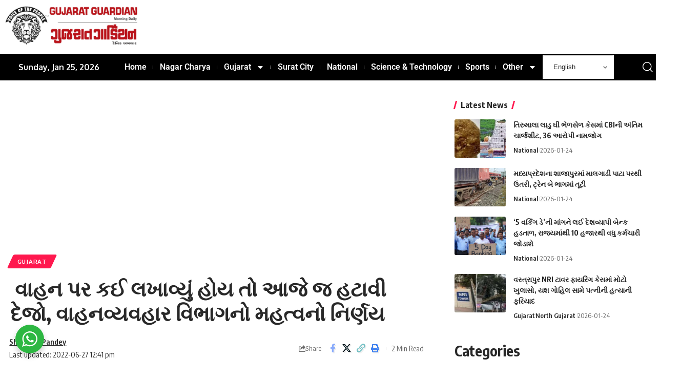

--- FILE ---
content_type: text/html; charset=UTF-8
request_url: https://gujaratguardian.com/if-there-is-anything-written-on-the-vehicle-delete-it-today-an-important-decision/
body_size: 22766
content:
<!DOCTYPE html>
<html lang="en">
<head>
	<meta charset="UTF-8">
	<meta name="viewport" content="width=device-width, initial-scale=1.0, viewport-fit=cover" />		<title> વાહન પર કઈ લખાવ્યું હોય તો આજે જ હટાવી દેજો, વાહનવ્યવહાર વિભાગનો મહત્વનો નિર્ણય &#8211; Gujarat Guardian</title>
<meta name='robots' content='max-image-preview:large' />
	<style>img:is([sizes="auto" i], [sizes^="auto," i]) { contain-intrinsic-size: 3000px 1500px }</style>
	<link rel='dns-prefetch' href='//www.googletagmanager.com' />
<link rel='dns-prefetch' href='//pagead2.googlesyndication.com' />
<link rel="alternate" type="application/rss+xml" title="Gujarat Guardian &raquo; Feed" href="https://gujaratguardian.com/feed/" />
<link rel="alternate" type="application/rss+xml" title="Gujarat Guardian &raquo; Comments Feed" href="https://gujaratguardian.com/comments/feed/" />
<meta name="description" content="If there is anything written ખાનગી વાહનોમાં હોદ્દાના લખાણો હટાવવા વાહન વ્યવહાર વિભાગનો પરિપત્ર, જો લખાણ લખેલુ જોવા મળશે થશે મસમોટો દંડ ગાંધીનગર રાજ્યમાં ખાનગી વાહનો (Private vehicles) પર આપણે જોયુ છે કે વાહનના માલિકો (Vehicle owners) પોતાનો હોદ્દાનું લખાણ લખાવતા હોય છે. વળી આ ઉપરાંત સ્લોગનો અને ભગવાનનનું નામ અને ફોટા"><script type="application/ld+json">{
    "@context": "https://schema.org",
    "@type": "Organization",
    "legalName": "Gujarat Guardian",
    "url": "https://gujaratguardian.com/"
}</script>
<script>
window._wpemojiSettings = {"baseUrl":"https:\/\/s.w.org\/images\/core\/emoji\/16.0.1\/72x72\/","ext":".png","svgUrl":"https:\/\/s.w.org\/images\/core\/emoji\/16.0.1\/svg\/","svgExt":".svg","source":{"concatemoji":"https:\/\/gujaratguardian.com\/wp-includes\/js\/wp-emoji-release.min.js?ver=6.8.3"}};
/*! This file is auto-generated */
!function(s,n){var o,i,e;function c(e){try{var t={supportTests:e,timestamp:(new Date).valueOf()};sessionStorage.setItem(o,JSON.stringify(t))}catch(e){}}function p(e,t,n){e.clearRect(0,0,e.canvas.width,e.canvas.height),e.fillText(t,0,0);var t=new Uint32Array(e.getImageData(0,0,e.canvas.width,e.canvas.height).data),a=(e.clearRect(0,0,e.canvas.width,e.canvas.height),e.fillText(n,0,0),new Uint32Array(e.getImageData(0,0,e.canvas.width,e.canvas.height).data));return t.every(function(e,t){return e===a[t]})}function u(e,t){e.clearRect(0,0,e.canvas.width,e.canvas.height),e.fillText(t,0,0);for(var n=e.getImageData(16,16,1,1),a=0;a<n.data.length;a++)if(0!==n.data[a])return!1;return!0}function f(e,t,n,a){switch(t){case"flag":return n(e,"\ud83c\udff3\ufe0f\u200d\u26a7\ufe0f","\ud83c\udff3\ufe0f\u200b\u26a7\ufe0f")?!1:!n(e,"\ud83c\udde8\ud83c\uddf6","\ud83c\udde8\u200b\ud83c\uddf6")&&!n(e,"\ud83c\udff4\udb40\udc67\udb40\udc62\udb40\udc65\udb40\udc6e\udb40\udc67\udb40\udc7f","\ud83c\udff4\u200b\udb40\udc67\u200b\udb40\udc62\u200b\udb40\udc65\u200b\udb40\udc6e\u200b\udb40\udc67\u200b\udb40\udc7f");case"emoji":return!a(e,"\ud83e\udedf")}return!1}function g(e,t,n,a){var r="undefined"!=typeof WorkerGlobalScope&&self instanceof WorkerGlobalScope?new OffscreenCanvas(300,150):s.createElement("canvas"),o=r.getContext("2d",{willReadFrequently:!0}),i=(o.textBaseline="top",o.font="600 32px Arial",{});return e.forEach(function(e){i[e]=t(o,e,n,a)}),i}function t(e){var t=s.createElement("script");t.src=e,t.defer=!0,s.head.appendChild(t)}"undefined"!=typeof Promise&&(o="wpEmojiSettingsSupports",i=["flag","emoji"],n.supports={everything:!0,everythingExceptFlag:!0},e=new Promise(function(e){s.addEventListener("DOMContentLoaded",e,{once:!0})}),new Promise(function(t){var n=function(){try{var e=JSON.parse(sessionStorage.getItem(o));if("object"==typeof e&&"number"==typeof e.timestamp&&(new Date).valueOf()<e.timestamp+604800&&"object"==typeof e.supportTests)return e.supportTests}catch(e){}return null}();if(!n){if("undefined"!=typeof Worker&&"undefined"!=typeof OffscreenCanvas&&"undefined"!=typeof URL&&URL.createObjectURL&&"undefined"!=typeof Blob)try{var e="postMessage("+g.toString()+"("+[JSON.stringify(i),f.toString(),p.toString(),u.toString()].join(",")+"));",a=new Blob([e],{type:"text/javascript"}),r=new Worker(URL.createObjectURL(a),{name:"wpTestEmojiSupports"});return void(r.onmessage=function(e){c(n=e.data),r.terminate(),t(n)})}catch(e){}c(n=g(i,f,p,u))}t(n)}).then(function(e){for(var t in e)n.supports[t]=e[t],n.supports.everything=n.supports.everything&&n.supports[t],"flag"!==t&&(n.supports.everythingExceptFlag=n.supports.everythingExceptFlag&&n.supports[t]);n.supports.everythingExceptFlag=n.supports.everythingExceptFlag&&!n.supports.flag,n.DOMReady=!1,n.readyCallback=function(){n.DOMReady=!0}}).then(function(){return e}).then(function(){var e;n.supports.everything||(n.readyCallback(),(e=n.source||{}).concatemoji?t(e.concatemoji):e.wpemoji&&e.twemoji&&(t(e.twemoji),t(e.wpemoji)))}))}((window,document),window._wpemojiSettings);
</script>
<style id='wp-emoji-styles-inline-css'>

	img.wp-smiley, img.emoji {
		display: inline !important;
		border: none !important;
		box-shadow: none !important;
		height: 1em !important;
		width: 1em !important;
		margin: 0 0.07em !important;
		vertical-align: -0.1em !important;
		background: none !important;
		padding: 0 !important;
	}
</style>
<link rel='stylesheet' id='wp-block-library-css' href='https://gujaratguardian.com/wp-includes/css/dist/block-library/style.min.css?ver=6.8.3' media='all' />
<style id='classic-theme-styles-inline-css'>
/*! This file is auto-generated */
.wp-block-button__link{color:#fff;background-color:#32373c;border-radius:9999px;box-shadow:none;text-decoration:none;padding:calc(.667em + 2px) calc(1.333em + 2px);font-size:1.125em}.wp-block-file__button{background:#32373c;color:#fff;text-decoration:none}
</style>
<link rel='stylesheet' id='nta-css-popup-css' href='https://gujaratguardian.com/wp-content/plugins/whatsapp-for-wordpress/assets/dist/css/style.css?ver=6.8.3' media='all' />
<style id='global-styles-inline-css'>
:root{--wp--preset--aspect-ratio--square: 1;--wp--preset--aspect-ratio--4-3: 4/3;--wp--preset--aspect-ratio--3-4: 3/4;--wp--preset--aspect-ratio--3-2: 3/2;--wp--preset--aspect-ratio--2-3: 2/3;--wp--preset--aspect-ratio--16-9: 16/9;--wp--preset--aspect-ratio--9-16: 9/16;--wp--preset--color--black: #000000;--wp--preset--color--cyan-bluish-gray: #abb8c3;--wp--preset--color--white: #ffffff;--wp--preset--color--pale-pink: #f78da7;--wp--preset--color--vivid-red: #cf2e2e;--wp--preset--color--luminous-vivid-orange: #ff6900;--wp--preset--color--luminous-vivid-amber: #fcb900;--wp--preset--color--light-green-cyan: #7bdcb5;--wp--preset--color--vivid-green-cyan: #00d084;--wp--preset--color--pale-cyan-blue: #8ed1fc;--wp--preset--color--vivid-cyan-blue: #0693e3;--wp--preset--color--vivid-purple: #9b51e0;--wp--preset--gradient--vivid-cyan-blue-to-vivid-purple: linear-gradient(135deg,rgba(6,147,227,1) 0%,rgb(155,81,224) 100%);--wp--preset--gradient--light-green-cyan-to-vivid-green-cyan: linear-gradient(135deg,rgb(122,220,180) 0%,rgb(0,208,130) 100%);--wp--preset--gradient--luminous-vivid-amber-to-luminous-vivid-orange: linear-gradient(135deg,rgba(252,185,0,1) 0%,rgba(255,105,0,1) 100%);--wp--preset--gradient--luminous-vivid-orange-to-vivid-red: linear-gradient(135deg,rgba(255,105,0,1) 0%,rgb(207,46,46) 100%);--wp--preset--gradient--very-light-gray-to-cyan-bluish-gray: linear-gradient(135deg,rgb(238,238,238) 0%,rgb(169,184,195) 100%);--wp--preset--gradient--cool-to-warm-spectrum: linear-gradient(135deg,rgb(74,234,220) 0%,rgb(151,120,209) 20%,rgb(207,42,186) 40%,rgb(238,44,130) 60%,rgb(251,105,98) 80%,rgb(254,248,76) 100%);--wp--preset--gradient--blush-light-purple: linear-gradient(135deg,rgb(255,206,236) 0%,rgb(152,150,240) 100%);--wp--preset--gradient--blush-bordeaux: linear-gradient(135deg,rgb(254,205,165) 0%,rgb(254,45,45) 50%,rgb(107,0,62) 100%);--wp--preset--gradient--luminous-dusk: linear-gradient(135deg,rgb(255,203,112) 0%,rgb(199,81,192) 50%,rgb(65,88,208) 100%);--wp--preset--gradient--pale-ocean: linear-gradient(135deg,rgb(255,245,203) 0%,rgb(182,227,212) 50%,rgb(51,167,181) 100%);--wp--preset--gradient--electric-grass: linear-gradient(135deg,rgb(202,248,128) 0%,rgb(113,206,126) 100%);--wp--preset--gradient--midnight: linear-gradient(135deg,rgb(2,3,129) 0%,rgb(40,116,252) 100%);--wp--preset--font-size--small: 13px;--wp--preset--font-size--medium: 20px;--wp--preset--font-size--large: 36px;--wp--preset--font-size--x-large: 42px;--wp--preset--spacing--20: 0.44rem;--wp--preset--spacing--30: 0.67rem;--wp--preset--spacing--40: 1rem;--wp--preset--spacing--50: 1.5rem;--wp--preset--spacing--60: 2.25rem;--wp--preset--spacing--70: 3.38rem;--wp--preset--spacing--80: 5.06rem;--wp--preset--shadow--natural: 6px 6px 9px rgba(0, 0, 0, 0.2);--wp--preset--shadow--deep: 12px 12px 50px rgba(0, 0, 0, 0.4);--wp--preset--shadow--sharp: 6px 6px 0px rgba(0, 0, 0, 0.2);--wp--preset--shadow--outlined: 6px 6px 0px -3px rgba(255, 255, 255, 1), 6px 6px rgba(0, 0, 0, 1);--wp--preset--shadow--crisp: 6px 6px 0px rgba(0, 0, 0, 1);}:where(.is-layout-flex){gap: 0.5em;}:where(.is-layout-grid){gap: 0.5em;}body .is-layout-flex{display: flex;}.is-layout-flex{flex-wrap: wrap;align-items: center;}.is-layout-flex > :is(*, div){margin: 0;}body .is-layout-grid{display: grid;}.is-layout-grid > :is(*, div){margin: 0;}:where(.wp-block-columns.is-layout-flex){gap: 2em;}:where(.wp-block-columns.is-layout-grid){gap: 2em;}:where(.wp-block-post-template.is-layout-flex){gap: 1.25em;}:where(.wp-block-post-template.is-layout-grid){gap: 1.25em;}.has-black-color{color: var(--wp--preset--color--black) !important;}.has-cyan-bluish-gray-color{color: var(--wp--preset--color--cyan-bluish-gray) !important;}.has-white-color{color: var(--wp--preset--color--white) !important;}.has-pale-pink-color{color: var(--wp--preset--color--pale-pink) !important;}.has-vivid-red-color{color: var(--wp--preset--color--vivid-red) !important;}.has-luminous-vivid-orange-color{color: var(--wp--preset--color--luminous-vivid-orange) !important;}.has-luminous-vivid-amber-color{color: var(--wp--preset--color--luminous-vivid-amber) !important;}.has-light-green-cyan-color{color: var(--wp--preset--color--light-green-cyan) !important;}.has-vivid-green-cyan-color{color: var(--wp--preset--color--vivid-green-cyan) !important;}.has-pale-cyan-blue-color{color: var(--wp--preset--color--pale-cyan-blue) !important;}.has-vivid-cyan-blue-color{color: var(--wp--preset--color--vivid-cyan-blue) !important;}.has-vivid-purple-color{color: var(--wp--preset--color--vivid-purple) !important;}.has-black-background-color{background-color: var(--wp--preset--color--black) !important;}.has-cyan-bluish-gray-background-color{background-color: var(--wp--preset--color--cyan-bluish-gray) !important;}.has-white-background-color{background-color: var(--wp--preset--color--white) !important;}.has-pale-pink-background-color{background-color: var(--wp--preset--color--pale-pink) !important;}.has-vivid-red-background-color{background-color: var(--wp--preset--color--vivid-red) !important;}.has-luminous-vivid-orange-background-color{background-color: var(--wp--preset--color--luminous-vivid-orange) !important;}.has-luminous-vivid-amber-background-color{background-color: var(--wp--preset--color--luminous-vivid-amber) !important;}.has-light-green-cyan-background-color{background-color: var(--wp--preset--color--light-green-cyan) !important;}.has-vivid-green-cyan-background-color{background-color: var(--wp--preset--color--vivid-green-cyan) !important;}.has-pale-cyan-blue-background-color{background-color: var(--wp--preset--color--pale-cyan-blue) !important;}.has-vivid-cyan-blue-background-color{background-color: var(--wp--preset--color--vivid-cyan-blue) !important;}.has-vivid-purple-background-color{background-color: var(--wp--preset--color--vivid-purple) !important;}.has-black-border-color{border-color: var(--wp--preset--color--black) !important;}.has-cyan-bluish-gray-border-color{border-color: var(--wp--preset--color--cyan-bluish-gray) !important;}.has-white-border-color{border-color: var(--wp--preset--color--white) !important;}.has-pale-pink-border-color{border-color: var(--wp--preset--color--pale-pink) !important;}.has-vivid-red-border-color{border-color: var(--wp--preset--color--vivid-red) !important;}.has-luminous-vivid-orange-border-color{border-color: var(--wp--preset--color--luminous-vivid-orange) !important;}.has-luminous-vivid-amber-border-color{border-color: var(--wp--preset--color--luminous-vivid-amber) !important;}.has-light-green-cyan-border-color{border-color: var(--wp--preset--color--light-green-cyan) !important;}.has-vivid-green-cyan-border-color{border-color: var(--wp--preset--color--vivid-green-cyan) !important;}.has-pale-cyan-blue-border-color{border-color: var(--wp--preset--color--pale-cyan-blue) !important;}.has-vivid-cyan-blue-border-color{border-color: var(--wp--preset--color--vivid-cyan-blue) !important;}.has-vivid-purple-border-color{border-color: var(--wp--preset--color--vivid-purple) !important;}.has-vivid-cyan-blue-to-vivid-purple-gradient-background{background: var(--wp--preset--gradient--vivid-cyan-blue-to-vivid-purple) !important;}.has-light-green-cyan-to-vivid-green-cyan-gradient-background{background: var(--wp--preset--gradient--light-green-cyan-to-vivid-green-cyan) !important;}.has-luminous-vivid-amber-to-luminous-vivid-orange-gradient-background{background: var(--wp--preset--gradient--luminous-vivid-amber-to-luminous-vivid-orange) !important;}.has-luminous-vivid-orange-to-vivid-red-gradient-background{background: var(--wp--preset--gradient--luminous-vivid-orange-to-vivid-red) !important;}.has-very-light-gray-to-cyan-bluish-gray-gradient-background{background: var(--wp--preset--gradient--very-light-gray-to-cyan-bluish-gray) !important;}.has-cool-to-warm-spectrum-gradient-background{background: var(--wp--preset--gradient--cool-to-warm-spectrum) !important;}.has-blush-light-purple-gradient-background{background: var(--wp--preset--gradient--blush-light-purple) !important;}.has-blush-bordeaux-gradient-background{background: var(--wp--preset--gradient--blush-bordeaux) !important;}.has-luminous-dusk-gradient-background{background: var(--wp--preset--gradient--luminous-dusk) !important;}.has-pale-ocean-gradient-background{background: var(--wp--preset--gradient--pale-ocean) !important;}.has-electric-grass-gradient-background{background: var(--wp--preset--gradient--electric-grass) !important;}.has-midnight-gradient-background{background: var(--wp--preset--gradient--midnight) !important;}.has-small-font-size{font-size: var(--wp--preset--font-size--small) !important;}.has-medium-font-size{font-size: var(--wp--preset--font-size--medium) !important;}.has-large-font-size{font-size: var(--wp--preset--font-size--large) !important;}.has-x-large-font-size{font-size: var(--wp--preset--font-size--x-large) !important;}
:where(.wp-block-post-template.is-layout-flex){gap: 1.25em;}:where(.wp-block-post-template.is-layout-grid){gap: 1.25em;}
:where(.wp-block-columns.is-layout-flex){gap: 2em;}:where(.wp-block-columns.is-layout-grid){gap: 2em;}
:root :where(.wp-block-pullquote){font-size: 1.5em;line-height: 1.6;}
</style>
<link rel='stylesheet' id='foxiz-elements-css' href='https://gujaratguardian.com/wp-content/plugins/foxiz-core/lib/foxiz-elements/public/style.css?ver=2.0' media='all' />
<link rel='stylesheet' id='elementor-frontend-css' href='https://gujaratguardian.com/wp-content/plugins/elementor/assets/css/frontend.min.css?ver=3.28.4' media='all' />
<link rel='stylesheet' id='widget-image-css' href='https://gujaratguardian.com/wp-content/plugins/elementor/assets/css/widget-image.min.css?ver=3.28.4' media='all' />
<link rel='stylesheet' id='widget-nav-menu-css' href='https://gujaratguardian.com/wp-content/plugins/elementor-pro/assets/css/widget-nav-menu.min.css?ver=3.28.3' media='all' />
<link rel='stylesheet' id='e-sticky-css' href='https://gujaratguardian.com/wp-content/plugins/elementor-pro/assets/css/modules/sticky.min.css?ver=3.28.3' media='all' />
<link rel='stylesheet' id='widget-icon-list-css' href='https://gujaratguardian.com/wp-content/plugins/elementor/assets/css/widget-icon-list.min.css?ver=3.28.4' media='all' />
<link rel='stylesheet' id='widget-image-box-css' href='https://gujaratguardian.com/wp-content/plugins/elementor/assets/css/widget-image-box.min.css?ver=3.28.4' media='all' />
<link rel='stylesheet' id='widget-social-icons-css' href='https://gujaratguardian.com/wp-content/plugins/elementor/assets/css/widget-social-icons.min.css?ver=3.28.4' media='all' />
<link rel='stylesheet' id='e-apple-webkit-css' href='https://gujaratguardian.com/wp-content/plugins/elementor/assets/css/conditionals/apple-webkit.min.css?ver=3.28.4' media='all' />
<link rel='stylesheet' id='elementor-post-60951-css' href='https://gujaratguardian.com/wp-content/uploads/elementor/css/post-60951.css?ver=1747397812' media='all' />
<link rel='stylesheet' id='elementor-post-60982-css' href='https://gujaratguardian.com/wp-content/uploads/elementor/css/post-60982.css?ver=1747397814' media='all' />
<link rel='stylesheet' id='elementor-post-60984-css' href='https://gujaratguardian.com/wp-content/uploads/elementor/css/post-60984.css?ver=1747397814' media='all' />
<link rel='stylesheet' id='foxiz-font-css' href='https://fonts.googleapis.com/css?family=Oxygen%3A400%2C700%7CEncode+Sans+Condensed%3A400%2C500%2C600%2C700%2C800&#038;ver=2.6.1' media='all' />
<link rel='stylesheet' id='foxiz-main-css' href='https://gujaratguardian.com/wp-content/themes/foxiz/assets/css/main.css?ver=2.6.1' media='all' />
<style id='foxiz-main-inline-css'>
[data-theme="dark"].is-hd-4 {--nav-bg: #191c20;--nav-bg-from: #191c20;--nav-bg-to: #191c20;}[data-theme="dark"].is-hd-5, [data-theme="dark"].is-hd-5:not(.sticky-on) {--nav-bg: #191c20;--nav-bg-from: #191c20;--nav-bg-to: #191c20;}.p-category.category-id-24506, .meta-category .category-24506 {--cat-highlight : #ff6552;--cat-highlight-90 : #ff6552e6;}.category-24506 .blog-content {--heading-sub-color : #ff6552;}.is-cbox-24506 {--cbox-bg : #ff6552e6;}.p-category.category-id-24508, .meta-category .category-24508 {--cat-highlight : #ff557a;--cat-highlight-90 : #ff557ae6;}.category-24508 .blog-content {--heading-sub-color : #ff557a;}.is-cbox-24508 {--cbox-bg : #ff557ae6;}.p-category.category-id-24511, .meta-category .category-24511 {--cat-highlight : #1a8cb2;--cat-highlight-90 : #1a8cb2e6;}.category-24511 .blog-content {--heading-sub-color : #1a8cb2;}.is-cbox-24511 {--cbox-bg : #1a8cb2e6;}.p-category.category-id-24512, .meta-category .category-24512 {--cat-highlight : #67a1ff;--cat-highlight-90 : #67a1ffe6;}.category-24512 .blog-content {--heading-sub-color : #67a1ff;}.is-cbox-24512 {--cbox-bg : #67a1ffe6;}:root {--topad-spacing :15px;--hyperlink-line-color :var(--g-color);--s-content-width : 760px;--max-width-wo-sb : 840px;--s10-feat-ratio :45%;--s11-feat-ratio :45%;--login-popup-w : 350px;}.search-header:before { background-repeat : no-repeat;background-size : cover;background-attachment : scroll;background-position : center center;}[data-theme="dark"] .search-header:before { background-repeat : no-repeat;background-size : cover;background-attachment : scroll;background-position : center center;}.footer-has-bg { background-color : #88888812;}#amp-mobile-version-switcher { display: none; }.menu-item-61233 span.menu-sub-title { color: #fff !important;}.menu-item-61233 span.menu-sub-title { background-color: #8d80ff;}.menu-item-61231 span.menu-sub-title { color: #fff !important;}.menu-item-61231 span.menu-sub-title { background-color: #ff4545;}.menu-item-61179 span.menu-sub-title { color: #ff7070 !important;}.menu-item-61179 span.menu-sub-title { background-color: #ff707015;}[data-theme="dark"] .menu-item-61179 span.menu-sub-title { color: #fff !important;}[data-theme="dark"] .menu-item-61179 span.menu-sub-title { background-color: #ff7070;}.menu-item-61177 span.menu-sub-title { color: #fff !important;}.menu-item-61177 span.menu-sub-title { background-color: #ff7070;}.menu-item-61185 span.menu-sub-title { color: #ff184e !important;}.menu-item-61185 span.menu-sub-title { background-color: #ff184e20;}[data-theme="dark"] .menu-item-61185 span.menu-sub-title { color: #fff !important;}[data-theme="dark"] .menu-item-61185 span.menu-sub-title { background-color: #ff184e;}.menu-item-61211 span.menu-sub-title { color: #fff !important;}.menu-item-61211 span.menu-sub-title { background-color: #54b7c7;}.menu-item-61208 span.menu-sub-title { color: #fff !important;}.menu-item-61208 span.menu-sub-title { background-color: #a7c560;}.menu-item-61214 span.menu-sub-title { color: #fff !important;}.menu-item-61214 span.menu-sub-title { background-color: #54b7c7;}.menu-item-61237 span.menu-sub-title { color: #fff !important;}.menu-item-61237 span.menu-sub-title { background-color: #ff6552;}.menu-item-61189 span.menu-sub-title { color: #fff !important;}.menu-item-61189 span.menu-sub-title { background-color: #56ca71;}[data-theme="dark"] .menu-item-61189 span.menu-sub-title { color: #fff !important;}[data-theme="dark"] .menu-item-61189 span.menu-sub-title { background-color: #56ca71;}
</style>
<link rel='stylesheet' id='foxiz-print-css' href='https://gujaratguardian.com/wp-content/themes/foxiz/assets/css/print.css?ver=2.6.1' media='all' />
<link rel='stylesheet' id='foxiz-style-css' href='https://gujaratguardian.com/wp-content/themes/foxiz/style.css?ver=2.6.1' media='all' />
<link rel='stylesheet' id='elementor-gf-local-roboto-css' href='https://gujaratguardian.com/wp-content/uploads/elementor/google-fonts/css/roboto.css?ver=1745051585' media='all' />
<link rel='stylesheet' id='elementor-gf-local-robotoslab-css' href='https://gujaratguardian.com/wp-content/uploads/elementor/google-fonts/css/robotoslab.css?ver=1745051587' media='all' />
<script src="https://gujaratguardian.com/wp-includes/js/jquery/jquery.min.js?ver=3.7.1" id="jquery-core-js"></script>
<script src="https://gujaratguardian.com/wp-includes/js/jquery/jquery-migrate.min.js?ver=3.4.1" id="jquery-migrate-js"></script>
<link rel="https://api.w.org/" href="https://gujaratguardian.com/wp-json/" /><link rel="alternate" title="JSON" type="application/json" href="https://gujaratguardian.com/wp-json/wp/v2/posts/10683" /><link rel="EditURI" type="application/rsd+xml" title="RSD" href="https://gujaratguardian.com/xmlrpc.php?rsd" />
<meta name="generator" content="WordPress 6.8.3" />
<link rel="canonical" href="https://gujaratguardian.com/if-there-is-anything-written-on-the-vehicle-delete-it-today-an-important-decision/" />
<link rel='shortlink' href='https://gujaratguardian.com/?p=10683' />
<link rel="alternate" title="oEmbed (JSON)" type="application/json+oembed" href="https://gujaratguardian.com/wp-json/oembed/1.0/embed?url=https%3A%2F%2Fgujaratguardian.com%2Fif-there-is-anything-written-on-the-vehicle-delete-it-today-an-important-decision%2F" />
<link rel="alternate" title="oEmbed (XML)" type="text/xml+oembed" href="https://gujaratguardian.com/wp-json/oembed/1.0/embed?url=https%3A%2F%2Fgujaratguardian.com%2Fif-there-is-anything-written-on-the-vehicle-delete-it-today-an-important-decision%2F&#038;format=xml" />
<meta name="generator" content="Site Kit by Google 1.152.1" />  <script src="https://cdn.onesignal.com/sdks/web/v16/OneSignalSDK.page.js" defer></script>
  <script>
          window.OneSignalDeferred = window.OneSignalDeferred || [];
          OneSignalDeferred.push(async function(OneSignal) {
            await OneSignal.init({
              appId: "e53724a3-3077-4356-99aa-d6b7876bf7df",
              serviceWorkerOverrideForTypical: true,
              path: "https://gujaratguardian.com/wp-content/plugins/onesignal-free-web-push-notifications/sdk_files/",
              serviceWorkerParam: { scope: "/wp-content/plugins/onesignal-free-web-push-notifications/sdk_files/push/onesignal/" },
              serviceWorkerPath: "OneSignalSDKWorker.js",
            });
          });

          // Unregister the legacy OneSignal service worker to prevent scope conflicts
          navigator.serviceWorker.getRegistrations().then((registrations) => {
            // Iterate through all registered service workers
            registrations.forEach((registration) => {
              // Check the script URL to identify the specific service worker
              if (registration.active && registration.active.scriptURL.includes('OneSignalSDKWorker.js.php')) {
                // Unregister the service worker
                registration.unregister().then((success) => {
                  if (success) {
                    console.log('OneSignalSW: Successfully unregistered:', registration.active.scriptURL);
                  } else {
                    console.log('OneSignalSW: Failed to unregister:', registration.active.scriptURL);
                  }
                });
              }
            });
          }).catch((error) => {
            console.error('Error fetching service worker registrations:', error);
          });
        </script>

<!-- Google AdSense meta tags added by Site Kit -->
<meta name="google-adsense-platform-account" content="ca-host-pub-2644536267352236">
<meta name="google-adsense-platform-domain" content="sitekit.withgoogle.com">
<!-- End Google AdSense meta tags added by Site Kit -->
<meta name="generator" content="Elementor 3.28.4; features: e_font_icon_svg, additional_custom_breakpoints, e_local_google_fonts, e_element_cache; settings: css_print_method-external, google_font-enabled, font_display-swap">
<script type="application/ld+json">{
    "@context": "https://schema.org",
    "@type": "WebSite",
    "@id": "https://gujaratguardian.com/#website",
    "url": "https://gujaratguardian.com/",
    "name": "Gujarat Guardian",
    "potentialAction": {
        "@type": "SearchAction",
        "target": "https://gujaratguardian.com/?s={search_term_string}",
        "query-input": "required name=search_term_string"
    }
}</script>
			<style>
				.e-con.e-parent:nth-of-type(n+4):not(.e-lazyloaded):not(.e-no-lazyload),
				.e-con.e-parent:nth-of-type(n+4):not(.e-lazyloaded):not(.e-no-lazyload) * {
					background-image: none !important;
				}
				@media screen and (max-height: 1024px) {
					.e-con.e-parent:nth-of-type(n+3):not(.e-lazyloaded):not(.e-no-lazyload),
					.e-con.e-parent:nth-of-type(n+3):not(.e-lazyloaded):not(.e-no-lazyload) * {
						background-image: none !important;
					}
				}
				@media screen and (max-height: 640px) {
					.e-con.e-parent:nth-of-type(n+2):not(.e-lazyloaded):not(.e-no-lazyload),
					.e-con.e-parent:nth-of-type(n+2):not(.e-lazyloaded):not(.e-no-lazyload) * {
						background-image: none !important;
					}
				}
			</style>
			
<!-- Google AdSense snippet added by Site Kit -->
<script async src="https://pagead2.googlesyndication.com/pagead/js/adsbygoogle.js?client=ca-pub-3398159103739172&amp;host=ca-host-pub-2644536267352236" crossorigin="anonymous"></script>

<!-- End Google AdSense snippet added by Site Kit -->
<script type="application/ld+json">{
    "@context": "https://schema.org",
    "@type": "Article",
    "headline": "\u00a0\u0ab5\u0abe\u0ab9\u0aa8 \u0aaa\u0ab0 \u0a95\u0a88 \u0ab2\u0a96\u0abe\u0ab5\u0acd\u0aaf\u0ac1\u0a82 \u0ab9\u0acb\u0aaf \u0aa4\u0acb \u0a86\u0a9c\u0ac7 \u0a9c \u0ab9\u0a9f\u0abe\u0ab5\u0ac0 \u0aa6\u0ac7\u0a9c\u0acb, \u0ab5\u0abe\u0ab9\u0aa8\u0ab5\u0acd\u0aaf\u0ab5\u0ab9\u0abe\u0ab0 \u0ab5\u0abf\u0aad\u0abe\u0a97\u0aa8\u0acb \u0aae\u0ab9\u0aa4\u0acd\u0ab5\u0aa8\u0acb \u0aa8\u0abf\u0ab0\u0acd\u0aa3\u0aaf",
    "description": "If there is anything written \u0a96\u0abe\u0aa8\u0a97\u0ac0 \u0ab5\u0abe\u0ab9\u0aa8\u0acb\u0aae\u0abe\u0a82 \u0ab9\u0acb\u0aa6\u0acd\u0aa6\u0abe\u0aa8\u0abe \u0ab2\u0a96\u0abe\u0aa3\u0acb \u0ab9\u0a9f\u0abe\u0ab5\u0ab5\u0abe \u0ab5\u0abe\u0ab9\u0aa8 \u0ab5\u0acd\u0aaf\u0ab5\u0ab9\u0abe\u0ab0 \u0ab5\u0abf\u0aad\u0abe\u0a97\u0aa8\u0acb \u0aaa\u0ab0\u0abf\u0aaa\u0aa4\u0acd\u0ab0, \u0a9c\u0acb \u0ab2\u0a96\u0abe\u0aa3 \u0ab2\u0a96\u0ac7\u0ab2\u0ac1 \u0a9c\u0acb\u0ab5\u0abe \u0aae\u0ab3\u0ab6\u0ac7 \u0aa5\u0ab6\u0ac7 \u0aae\u0ab8\u0aae\u0acb\u0a9f\u0acb \u0aa6\u0a82\u0aa1 \u0a97\u0abe\u0a82\u0aa7\u0ac0\u0aa8\u0a97\u0ab0 \u0ab0\u0abe\u0a9c\u0acd\u0aaf\u0aae\u0abe\u0a82 \u0a96\u0abe\u0aa8\u0a97\u0ac0 \u0ab5\u0abe\u0ab9\u0aa8\u0acb (Private vehicles) \u0aaa\u0ab0 \u0a86\u0aaa\u0aa3\u0ac7 \u0a9c\u0acb\u0aaf\u0ac1 \u0a9b\u0ac7 \u0a95\u0ac7 \u0ab5\u0abe\u0ab9\u0aa8\u0aa8\u0abe \u0aae\u0abe\u0ab2\u0abf\u0a95\u0acb (Vehicle owners) \u0aaa\u0acb\u0aa4\u0abe\u0aa8\u0acb \u0ab9\u0acb\u0aa6\u0acd\u0aa6\u0abe\u0aa8\u0ac1\u0a82 \u0ab2\u0a96\u0abe\u0aa3 \u0ab2\u0a96\u0abe\u0ab5\u0aa4\u0abe \u0ab9\u0acb\u0aaf \u0a9b\u0ac7. \u0ab5\u0ab3\u0ac0 \u0a86 \u0a89\u0aaa\u0ab0\u0abe\u0a82\u0aa4 \u0ab8\u0acd\u0ab2\u0acb\u0a97\u0aa8\u0acb \u0a85\u0aa8\u0ac7 \u0aad\u0a97\u0ab5\u0abe\u0aa8\u0aa8\u0aa8\u0ac1\u0a82 \u0aa8\u0abe\u0aae \u0a85\u0aa8\u0ac7 \u0aab\u0acb\u0a9f\u0abe",
    "mainEntityOfPage": {
        "@type": "WebPage",
        "@id": "https://gujaratguardian.com/if-there-is-anything-written-on-the-vehicle-delete-it-today-an-important-decision/"
    },
    "author": {
        "@type": "Person",
        "name": "Shubham Pandey",
        "url": "https://gujaratguardian.com/author/author/"
    },
    "publisher": {
        "@type": "Organization",
        "name": "Gujarat Guardian",
        "url": "https://gujaratguardian.com/",
        "logo": {
            "@type": "ImageObject",
            "url": ""
        }
    },
    "dateModified": "2022-06-27T12:41:29+05:30",
    "datePublished": "2022-06-27T12:41:29+05:30",
    "image": {
        "@type": "ImageObject",
        "url": "",
        "width": "",
        "height": ""
    },
    "commentCount": 0,
    "articleSection": [
        "Gujarat"
    ]
}</script>
<meta property="og:description" content="If there is anything written ખાનગી વાહનોમાં હોદ્દાના લખાણો હટાવવા વાહન વ્યવહાર વિભાગનો પરિપત્ર, જો લખાણ લખેલુ જોવા મળશે થશે મસમોટો દંડ ગાંધીનગર રાજ્યમાં ખાનગી વાહનો (Private vehicles) પર આપણે જોયુ …"/>
<meta property="og:site_name" content="Gujarat Guardian"/>
<meta property="og:locale" content="en"/>
<meta property="fb:facebook_app_id" content=""/>
<meta property="og:type" content="article"/>
<meta property="og:title" content=" વાહન પર કઈ લખાવ્યું હોય તો આજે જ હટાવી દેજો, વાહનવ્યવહાર વિભાગનો મહત્વનો નિર્ણય"/>
<meta property="og:url" content="https://gujaratguardian.com/if-there-is-anything-written-on-the-vehicle-delete-it-today-an-important-decision/"/>
<meta property="og:image" content=""/>
<meta property="article:published_time" content="2022-06-27T12:41:29+05:30"/>
<meta property="article:modified_time" content="2022-06-27T12:41:29+05:30"/>
<meta name="author" content="Shubham Pandey"/>
<meta name="twitter:card" content="summary_large_image"/>
<meta name="twitter:creator" content="@"/>
<meta name="twitter:label1" content="Written by"/>
<meta name="twitter:data1" content="Shubham Pandey"/>
<meta name="twitter:label2" content="Est. reading time"/>
<meta name="twitter:data2" content="2 minutes"/>
<link rel="icon" href="https://gujaratguardian.com/wp-content/uploads/2025/02/cropped-favico-n-32x32.png" sizes="32x32" />
<link rel="icon" href="https://gujaratguardian.com/wp-content/uploads/2025/02/cropped-favico-n-192x192.png" sizes="192x192" />
<link rel="apple-touch-icon" href="https://gujaratguardian.com/wp-content/uploads/2025/02/cropped-favico-n-180x180.png" />
<meta name="msapplication-TileImage" content="https://gujaratguardian.com/wp-content/uploads/2025/02/cropped-favico-n-270x270.png" />
</head>
<body class="wp-singular post-template-default single single-post postid-10683 single-format-standard wp-custom-logo wp-embed-responsive wp-theme-foxiz personalized-all elementor-default elementor-kit-60951 menu-ani-1 hover-ani-1 btn-ani-1 btn-transform-1 is-rm-1 lmeta-dot loader-1 dark-sw-1 is-hd-1 is-standard-8 is-backtop none-m-backtop ">
		<div data-elementor-type="header" data-elementor-id="60982" class="elementor elementor-60982 elementor-location-header" data-elementor-post-type="elementor_library">
					<section class="elementor-section elementor-top-section elementor-element elementor-element-1fa6b25 elementor-section-stretched elementor-section-full_width elementor-section-height-default elementor-section-height-default" data-id="1fa6b25" data-element_type="section" data-settings="{&quot;stretch_section&quot;:&quot;section-stretched&quot;,&quot;background_background&quot;:&quot;classic&quot;,&quot;sticky&quot;:&quot;top&quot;,&quot;sticky_on&quot;:[&quot;widescreen&quot;,&quot;desktop&quot;,&quot;laptop&quot;,&quot;tablet_extra&quot;,&quot;tablet&quot;,&quot;mobile_extra&quot;,&quot;mobile&quot;],&quot;sticky_offset&quot;:0,&quot;sticky_effects_offset&quot;:0,&quot;sticky_anchor_link_offset&quot;:0}">
						<div class="elementor-container elementor-column-gap-no">
					<div class="elementor-column elementor-col-100 elementor-top-column elementor-element elementor-element-3821937" data-id="3821937" data-element_type="column">
			<div class="elementor-widget-wrap elementor-element-populated">
						<section class="elementor-section elementor-inner-section elementor-element elementor-element-98e7517 elementor-section-boxed elementor-section-height-default elementor-section-height-default" data-id="98e7517" data-element_type="section">
						<div class="elementor-container elementor-column-gap-default">
					<div class="elementor-column elementor-col-33 elementor-inner-column elementor-element elementor-element-c5db82c" data-id="c5db82c" data-element_type="column">
			<div class="elementor-widget-wrap elementor-element-populated">
						<div class="elementor-element elementor-element-c5b47d8 elementor-widget__width-initial elementor-widget elementor-widget-image" data-id="c5b47d8" data-element_type="widget" data-widget_type="image.default">
				<div class="elementor-widget-container">
																<a href="https://gujaratguardian.com/">
							<img fetchpriority="high" width="1200" height="363" src="https://gujaratguardian.com/wp-content/uploads/2025/02/new-logo.jpg" class="attachment-full size-full wp-image-61962" alt="" srcset="https://gujaratguardian.com/wp-content/uploads/2025/02/new-logo.jpg 1200w, https://gujaratguardian.com/wp-content/uploads/2025/02/new-logo-300x91.jpg 300w, https://gujaratguardian.com/wp-content/uploads/2025/02/new-logo-1024x310.jpg 1024w, https://gujaratguardian.com/wp-content/uploads/2025/02/new-logo-768x232.jpg 768w, https://gujaratguardian.com/wp-content/uploads/2025/02/new-logo-860x260.jpg 860w" sizes="(max-width: 1200px) 100vw, 1200px" />								</a>
															</div>
				</div>
					</div>
		</div>
				<div class="elementor-column elementor-col-33 elementor-inner-column elementor-element elementor-element-0b98b8a elementor-hidden-mobile elementor-hidden-tablet" data-id="0b98b8a" data-element_type="column">
			<div class="elementor-widget-wrap">
							</div>
		</div>
				<div class="elementor-column elementor-col-33 elementor-inner-column elementor-element elementor-element-d934565 elementor-hidden-mobile" data-id="d934565" data-element_type="column">
			<div class="elementor-widget-wrap elementor-element-populated">
							</div>
		</div>
					</div>
		</section>
				<section class="elementor-section elementor-inner-section elementor-element elementor-element-adeb3f5 elementor-section-content-middle elementor-hidden-tablet elementor-section-boxed elementor-section-height-default elementor-section-height-default" data-id="adeb3f5" data-element_type="section" data-settings="{&quot;background_background&quot;:&quot;classic&quot;}">
						<div class="elementor-container elementor-column-gap-no">
					<div class="elementor-column elementor-col-25 elementor-inner-column elementor-element elementor-element-3b9e5b0" data-id="3b9e5b0" data-element_type="column">
			<div class="elementor-widget-wrap elementor-element-populated">
						<div class="elementor-element elementor-element-5613794 elementor-widget-tablet__width-initial elementor-widget elementor-widget-foxiz-current-date" data-id="5613794" data-element_type="widget" data-widget_type="foxiz-current-date.default">
				<div class="elementor-widget-container">
					<span class="current-date">Sunday, Jan 25, 2026</span>				</div>
				</div>
					</div>
		</div>
				<div class="elementor-column elementor-col-25 elementor-inner-column elementor-element elementor-element-c840601" data-id="c840601" data-element_type="column">
			<div class="elementor-widget-wrap elementor-element-populated">
						<div class="elementor-element elementor-element-cd13a4c elementor-nav-menu__align-justify elementor-nav-menu--stretch elementor-widget-tablet__width-initial elementor-nav-menu--dropdown-tablet elementor-nav-menu__text-align-aside elementor-nav-menu--toggle elementor-nav-menu--burger elementor-widget elementor-widget-nav-menu" data-id="cd13a4c" data-element_type="widget" data-settings="{&quot;full_width&quot;:&quot;stretch&quot;,&quot;layout&quot;:&quot;horizontal&quot;,&quot;submenu_icon&quot;:{&quot;value&quot;:&quot;&lt;svg class=\&quot;e-font-icon-svg e-fas-caret-down\&quot; viewBox=\&quot;0 0 320 512\&quot; xmlns=\&quot;http:\/\/www.w3.org\/2000\/svg\&quot;&gt;&lt;path d=\&quot;M31.3 192h257.3c17.8 0 26.7 21.5 14.1 34.1L174.1 354.8c-7.8 7.8-20.5 7.8-28.3 0L17.2 226.1C4.6 213.5 13.5 192 31.3 192z\&quot;&gt;&lt;\/path&gt;&lt;\/svg&gt;&quot;,&quot;library&quot;:&quot;fa-solid&quot;},&quot;toggle&quot;:&quot;burger&quot;}" data-widget_type="nav-menu.default">
				<div class="elementor-widget-container">
								<nav aria-label="Menu" class="elementor-nav-menu--main elementor-nav-menu__container elementor-nav-menu--layout-horizontal e--pointer-none">
				<ul id="menu-1-cd13a4c" class="elementor-nav-menu"><li class="menu-item menu-item-type-post_type menu-item-object-page menu-item-home menu-item-61680"><a href="https://gujaratguardian.com/" class="elementor-item"><span>Home</span></a></li>
<li class="menu-item menu-item-type-taxonomy menu-item-object-category menu-item-61404"><a href="https://gujaratguardian.com/category/nagar-chrya/" class="elementor-item"><span>Nagar Charya</span></a></li>
<li class="menu-item menu-item-type-taxonomy menu-item-object-category current-post-ancestor current-menu-parent current-post-parent menu-item-has-children menu-item-61396"><a href="https://gujaratguardian.com/category/gujarat/" class="elementor-item"><span>Gujarat</span></a>
<ul class="sub-menu elementor-nav-menu--dropdown">
	<li class="menu-item menu-item-type-taxonomy menu-item-object-category menu-item-61406"><a href="https://gujaratguardian.com/category/gujarat/kutch-sauratsra/" class="elementor-sub-item"><span>Kutch- Sauratsra</span></a></li>
	<li class="menu-item menu-item-type-taxonomy menu-item-object-category menu-item-61407"><a href="https://gujaratguardian.com/category/gujarat/madhya-gujarat/" class="elementor-sub-item"><span>Madhya Gujarat</span></a></li>
	<li class="menu-item menu-item-type-taxonomy menu-item-object-category menu-item-61408"><a href="https://gujaratguardian.com/category/gujarat/north-gujarat/" class="elementor-sub-item"><span>North Gujarat</span></a></li>
	<li class="menu-item menu-item-type-taxonomy menu-item-object-category menu-item-61409"><a href="https://gujaratguardian.com/category/gujarat/south-gujarat/" class="elementor-sub-item"><span>South Gujarat</span></a></li>
</ul>
</li>
<li class="menu-item menu-item-type-taxonomy menu-item-object-category menu-item-61400"><a href="https://gujaratguardian.com/category/suratcity/" class="elementor-item"><span>Surat City</span></a></li>
<li class="menu-item menu-item-type-taxonomy menu-item-object-category menu-item-61397"><a href="https://gujaratguardian.com/category/national/" class="elementor-item"><span>National</span></a></li>
<li class="menu-item menu-item-type-taxonomy menu-item-object-category menu-item-61398"><a href="https://gujaratguardian.com/category/technology/" class="elementor-item"><span>Science &amp; Technology</span></a></li>
<li class="menu-item menu-item-type-taxonomy menu-item-object-category menu-item-61399"><a href="https://gujaratguardian.com/category/sports/" class="elementor-item"><span>Sports</span></a></li>
<li class="menu-item menu-item-type-custom menu-item-object-custom menu-item-has-children menu-item-61679"><a href="#" class="elementor-item elementor-item-anchor"><span>Other</span></a>
<ul class="sub-menu elementor-nav-menu--dropdown">
	<li class="menu-item menu-item-type-taxonomy menu-item-object-category menu-item-61403"><a href="https://gujaratguardian.com/category/international/" class="elementor-sub-item"><span>International</span></a></li>
	<li class="menu-item menu-item-type-taxonomy menu-item-object-category menu-item-61402"><a href="https://gujaratguardian.com/category/entertainment/" class="elementor-sub-item"><span>Entertainment</span></a></li>
	<li class="menu-item menu-item-type-taxonomy menu-item-object-category menu-item-61405"><a href="https://gujaratguardian.com/category/health/" class="elementor-sub-item"><span>Health &amp; Fitness</span></a></li>
	<li class="menu-item menu-item-type-taxonomy menu-item-object-category menu-item-61410"><a href="https://gujaratguardian.com/category/offbeat/" class="elementor-sub-item"><span>Offbeat</span></a></li>
	<li class="menu-item menu-item-type-taxonomy menu-item-object-category menu-item-61395"><a href="https://gujaratguardian.com/category/astrology/" class="elementor-sub-item"><span>Astrology</span></a></li>
</ul>
</li>
</ul>			</nav>
					<div class="elementor-menu-toggle" role="button" tabindex="0" aria-label="Menu Toggle" aria-expanded="false">
			<svg aria-hidden="true" role="presentation" class="elementor-menu-toggle__icon--open e-font-icon-svg e-eicon-menu-bar" viewBox="0 0 1000 1000" xmlns="http://www.w3.org/2000/svg"><path d="M104 333H896C929 333 958 304 958 271S929 208 896 208H104C71 208 42 237 42 271S71 333 104 333ZM104 583H896C929 583 958 554 958 521S929 458 896 458H104C71 458 42 487 42 521S71 583 104 583ZM104 833H896C929 833 958 804 958 771S929 708 896 708H104C71 708 42 737 42 771S71 833 104 833Z"></path></svg><svg aria-hidden="true" role="presentation" class="elementor-menu-toggle__icon--close e-font-icon-svg e-eicon-close" viewBox="0 0 1000 1000" xmlns="http://www.w3.org/2000/svg"><path d="M742 167L500 408 258 167C246 154 233 150 217 150 196 150 179 158 167 167 154 179 150 196 150 212 150 229 154 242 171 254L408 500 167 742C138 771 138 800 167 829 196 858 225 858 254 829L496 587 738 829C750 842 767 846 783 846 800 846 817 842 829 829 842 817 846 804 846 783 846 767 842 750 829 737L588 500 833 258C863 229 863 200 833 171 804 137 775 137 742 167Z"></path></svg>		</div>
					<nav class="elementor-nav-menu--dropdown elementor-nav-menu__container" aria-hidden="true">
				<ul id="menu-2-cd13a4c" class="elementor-nav-menu"><li class="menu-item menu-item-type-post_type menu-item-object-page menu-item-home menu-item-61680"><a href="https://gujaratguardian.com/" class="elementor-item" tabindex="-1"><span>Home</span></a></li>
<li class="menu-item menu-item-type-taxonomy menu-item-object-category menu-item-61404"><a href="https://gujaratguardian.com/category/nagar-chrya/" class="elementor-item" tabindex="-1"><span>Nagar Charya</span></a></li>
<li class="menu-item menu-item-type-taxonomy menu-item-object-category current-post-ancestor current-menu-parent current-post-parent menu-item-has-children menu-item-61396"><a href="https://gujaratguardian.com/category/gujarat/" class="elementor-item" tabindex="-1"><span>Gujarat</span></a>
<ul class="sub-menu elementor-nav-menu--dropdown">
	<li class="menu-item menu-item-type-taxonomy menu-item-object-category menu-item-61406"><a href="https://gujaratguardian.com/category/gujarat/kutch-sauratsra/" class="elementor-sub-item" tabindex="-1"><span>Kutch- Sauratsra</span></a></li>
	<li class="menu-item menu-item-type-taxonomy menu-item-object-category menu-item-61407"><a href="https://gujaratguardian.com/category/gujarat/madhya-gujarat/" class="elementor-sub-item" tabindex="-1"><span>Madhya Gujarat</span></a></li>
	<li class="menu-item menu-item-type-taxonomy menu-item-object-category menu-item-61408"><a href="https://gujaratguardian.com/category/gujarat/north-gujarat/" class="elementor-sub-item" tabindex="-1"><span>North Gujarat</span></a></li>
	<li class="menu-item menu-item-type-taxonomy menu-item-object-category menu-item-61409"><a href="https://gujaratguardian.com/category/gujarat/south-gujarat/" class="elementor-sub-item" tabindex="-1"><span>South Gujarat</span></a></li>
</ul>
</li>
<li class="menu-item menu-item-type-taxonomy menu-item-object-category menu-item-61400"><a href="https://gujaratguardian.com/category/suratcity/" class="elementor-item" tabindex="-1"><span>Surat City</span></a></li>
<li class="menu-item menu-item-type-taxonomy menu-item-object-category menu-item-61397"><a href="https://gujaratguardian.com/category/national/" class="elementor-item" tabindex="-1"><span>National</span></a></li>
<li class="menu-item menu-item-type-taxonomy menu-item-object-category menu-item-61398"><a href="https://gujaratguardian.com/category/technology/" class="elementor-item" tabindex="-1"><span>Science &amp; Technology</span></a></li>
<li class="menu-item menu-item-type-taxonomy menu-item-object-category menu-item-61399"><a href="https://gujaratguardian.com/category/sports/" class="elementor-item" tabindex="-1"><span>Sports</span></a></li>
<li class="menu-item menu-item-type-custom menu-item-object-custom menu-item-has-children menu-item-61679"><a href="#" class="elementor-item elementor-item-anchor" tabindex="-1"><span>Other</span></a>
<ul class="sub-menu elementor-nav-menu--dropdown">
	<li class="menu-item menu-item-type-taxonomy menu-item-object-category menu-item-61403"><a href="https://gujaratguardian.com/category/international/" class="elementor-sub-item" tabindex="-1"><span>International</span></a></li>
	<li class="menu-item menu-item-type-taxonomy menu-item-object-category menu-item-61402"><a href="https://gujaratguardian.com/category/entertainment/" class="elementor-sub-item" tabindex="-1"><span>Entertainment</span></a></li>
	<li class="menu-item menu-item-type-taxonomy menu-item-object-category menu-item-61405"><a href="https://gujaratguardian.com/category/health/" class="elementor-sub-item" tabindex="-1"><span>Health &amp; Fitness</span></a></li>
	<li class="menu-item menu-item-type-taxonomy menu-item-object-category menu-item-61410"><a href="https://gujaratguardian.com/category/offbeat/" class="elementor-sub-item" tabindex="-1"><span>Offbeat</span></a></li>
	<li class="menu-item menu-item-type-taxonomy menu-item-object-category menu-item-61395"><a href="https://gujaratguardian.com/category/astrology/" class="elementor-sub-item" tabindex="-1"><span>Astrology</span></a></li>
</ul>
</li>
</ul>			</nav>
						</div>
				</div>
					</div>
		</div>
				<div class="elementor-column elementor-col-25 elementor-inner-column elementor-element elementor-element-03d0ead" data-id="03d0ead" data-element_type="column">
			<div class="elementor-widget-wrap elementor-element-populated">
						<div class="elementor-element elementor-element-16aeba9 elementor-widget__width-initial elementor-widget elementor-widget-shortcode" data-id="16aeba9" data-element_type="widget" data-widget_type="shortcode.default">
				<div class="elementor-widget-container">
							<div class="elementor-shortcode"><div class="gtranslate_wrapper" id="gt-wrapper-15360415"></div></div>
						</div>
				</div>
					</div>
		</div>
				<div class="elementor-column elementor-col-25 elementor-inner-column elementor-element elementor-element-d8e8c04 elementor-hidden-mobile" data-id="d8e8c04" data-element_type="column">
			<div class="elementor-widget-wrap elementor-element-populated">
						<div class="elementor-element elementor-element-f4039da elementor-widget__width-initial elementor-widget-tablet__width-initial elementor-widget elementor-widget-foxiz-search-icon" data-id="f4039da" data-element_type="widget" data-widget_type="foxiz-search-icon.default">
				<div class="elementor-widget-container">
							<div class="wnav-holder w-header-search header-dropdown-outer">
			<a href="#" data-title="Search" class="icon-holder header-element search-btn search-trigger" aria-label="search">
				<i class="rbi rbi-search wnav-icon" aria-hidden="true"></i>							</a>
							<div class="header-dropdown">
					<div class="header-search-form is-icon-layout">
						<form method="get" action="https://gujaratguardian.com/" class="rb-search-form"  data-search="post" data-limit="0" data-follow="0" data-tax="category" data-dsource="0"  data-ptype=""><div class="search-form-inner"><span class="search-icon"><i class="rbi rbi-search" aria-hidden="true"></i></span><span class="search-text"><input type="text" class="field" placeholder="Search Headlines, News..." value="" name="s"/></span><span class="rb-search-submit"><input type="submit" value="Search"/><i class="rbi rbi-cright" aria-hidden="true"></i></span></div></form>					</div>
				</div>
					</div>
						</div>
				</div>
					</div>
		</div>
					</div>
		</section>
					</div>
		</div>
					</div>
		</section>
		<div class="elementor-element elementor-element-d79a6f4 elementor-hidden-desktop elementor-hidden-mobile e-con-full e-flex e-con e-parent" data-id="d79a6f4" data-element_type="container" data-settings="{&quot;background_background&quot;:&quot;classic&quot;}">
		<div class="elementor-element elementor-element-3a3b9fe e-con-full e-flex e-con e-child" data-id="3a3b9fe" data-element_type="container">
				<div class="elementor-element elementor-element-f2fda23 elementor-widget-tablet__width-initial elementor-widget elementor-widget-foxiz-current-date" data-id="f2fda23" data-element_type="widget" data-widget_type="foxiz-current-date.default">
				<div class="elementor-widget-container">
					<span class="current-date">Sunday, Jan 25, 2026</span>				</div>
				</div>
				</div>
		<div class="elementor-element elementor-element-5945c92 e-con-full e-flex e-con e-child" data-id="5945c92" data-element_type="container">
				<div class="elementor-element elementor-element-db3ac6e elementor-nav-menu__align-justify elementor-nav-menu--stretch elementor-widget-tablet__width-initial elementor-nav-menu--dropdown-tablet elementor-nav-menu__text-align-aside elementor-nav-menu--toggle elementor-nav-menu--burger elementor-widget elementor-widget-nav-menu" data-id="db3ac6e" data-element_type="widget" data-settings="{&quot;full_width&quot;:&quot;stretch&quot;,&quot;layout&quot;:&quot;horizontal&quot;,&quot;submenu_icon&quot;:{&quot;value&quot;:&quot;&lt;svg class=\&quot;e-font-icon-svg e-fas-caret-down\&quot; viewBox=\&quot;0 0 320 512\&quot; xmlns=\&quot;http:\/\/www.w3.org\/2000\/svg\&quot;&gt;&lt;path d=\&quot;M31.3 192h257.3c17.8 0 26.7 21.5 14.1 34.1L174.1 354.8c-7.8 7.8-20.5 7.8-28.3 0L17.2 226.1C4.6 213.5 13.5 192 31.3 192z\&quot;&gt;&lt;\/path&gt;&lt;\/svg&gt;&quot;,&quot;library&quot;:&quot;fa-solid&quot;},&quot;toggle&quot;:&quot;burger&quot;}" data-widget_type="nav-menu.default">
				<div class="elementor-widget-container">
								<nav aria-label="Menu" class="elementor-nav-menu--main elementor-nav-menu__container elementor-nav-menu--layout-horizontal e--pointer-none">
				<ul id="menu-1-db3ac6e" class="elementor-nav-menu"><li class="menu-item menu-item-type-post_type menu-item-object-page menu-item-home menu-item-61680"><a href="https://gujaratguardian.com/" class="elementor-item"><span>Home</span></a></li>
<li class="menu-item menu-item-type-taxonomy menu-item-object-category menu-item-61404"><a href="https://gujaratguardian.com/category/nagar-chrya/" class="elementor-item"><span>Nagar Charya</span></a></li>
<li class="menu-item menu-item-type-taxonomy menu-item-object-category current-post-ancestor current-menu-parent current-post-parent menu-item-has-children menu-item-61396"><a href="https://gujaratguardian.com/category/gujarat/" class="elementor-item"><span>Gujarat</span></a>
<ul class="sub-menu elementor-nav-menu--dropdown">
	<li class="menu-item menu-item-type-taxonomy menu-item-object-category menu-item-61406"><a href="https://gujaratguardian.com/category/gujarat/kutch-sauratsra/" class="elementor-sub-item"><span>Kutch- Sauratsra</span></a></li>
	<li class="menu-item menu-item-type-taxonomy menu-item-object-category menu-item-61407"><a href="https://gujaratguardian.com/category/gujarat/madhya-gujarat/" class="elementor-sub-item"><span>Madhya Gujarat</span></a></li>
	<li class="menu-item menu-item-type-taxonomy menu-item-object-category menu-item-61408"><a href="https://gujaratguardian.com/category/gujarat/north-gujarat/" class="elementor-sub-item"><span>North Gujarat</span></a></li>
	<li class="menu-item menu-item-type-taxonomy menu-item-object-category menu-item-61409"><a href="https://gujaratguardian.com/category/gujarat/south-gujarat/" class="elementor-sub-item"><span>South Gujarat</span></a></li>
</ul>
</li>
<li class="menu-item menu-item-type-taxonomy menu-item-object-category menu-item-61400"><a href="https://gujaratguardian.com/category/suratcity/" class="elementor-item"><span>Surat City</span></a></li>
<li class="menu-item menu-item-type-taxonomy menu-item-object-category menu-item-61397"><a href="https://gujaratguardian.com/category/national/" class="elementor-item"><span>National</span></a></li>
<li class="menu-item menu-item-type-taxonomy menu-item-object-category menu-item-61398"><a href="https://gujaratguardian.com/category/technology/" class="elementor-item"><span>Science &amp; Technology</span></a></li>
<li class="menu-item menu-item-type-taxonomy menu-item-object-category menu-item-61399"><a href="https://gujaratguardian.com/category/sports/" class="elementor-item"><span>Sports</span></a></li>
<li class="menu-item menu-item-type-custom menu-item-object-custom menu-item-has-children menu-item-61679"><a href="#" class="elementor-item elementor-item-anchor"><span>Other</span></a>
<ul class="sub-menu elementor-nav-menu--dropdown">
	<li class="menu-item menu-item-type-taxonomy menu-item-object-category menu-item-61403"><a href="https://gujaratguardian.com/category/international/" class="elementor-sub-item"><span>International</span></a></li>
	<li class="menu-item menu-item-type-taxonomy menu-item-object-category menu-item-61402"><a href="https://gujaratguardian.com/category/entertainment/" class="elementor-sub-item"><span>Entertainment</span></a></li>
	<li class="menu-item menu-item-type-taxonomy menu-item-object-category menu-item-61405"><a href="https://gujaratguardian.com/category/health/" class="elementor-sub-item"><span>Health &amp; Fitness</span></a></li>
	<li class="menu-item menu-item-type-taxonomy menu-item-object-category menu-item-61410"><a href="https://gujaratguardian.com/category/offbeat/" class="elementor-sub-item"><span>Offbeat</span></a></li>
	<li class="menu-item menu-item-type-taxonomy menu-item-object-category menu-item-61395"><a href="https://gujaratguardian.com/category/astrology/" class="elementor-sub-item"><span>Astrology</span></a></li>
</ul>
</li>
</ul>			</nav>
					<div class="elementor-menu-toggle" role="button" tabindex="0" aria-label="Menu Toggle" aria-expanded="false">
			<svg aria-hidden="true" role="presentation" class="elementor-menu-toggle__icon--open e-font-icon-svg e-eicon-menu-bar" viewBox="0 0 1000 1000" xmlns="http://www.w3.org/2000/svg"><path d="M104 333H896C929 333 958 304 958 271S929 208 896 208H104C71 208 42 237 42 271S71 333 104 333ZM104 583H896C929 583 958 554 958 521S929 458 896 458H104C71 458 42 487 42 521S71 583 104 583ZM104 833H896C929 833 958 804 958 771S929 708 896 708H104C71 708 42 737 42 771S71 833 104 833Z"></path></svg><svg aria-hidden="true" role="presentation" class="elementor-menu-toggle__icon--close e-font-icon-svg e-eicon-close" viewBox="0 0 1000 1000" xmlns="http://www.w3.org/2000/svg"><path d="M742 167L500 408 258 167C246 154 233 150 217 150 196 150 179 158 167 167 154 179 150 196 150 212 150 229 154 242 171 254L408 500 167 742C138 771 138 800 167 829 196 858 225 858 254 829L496 587 738 829C750 842 767 846 783 846 800 846 817 842 829 829 842 817 846 804 846 783 846 767 842 750 829 737L588 500 833 258C863 229 863 200 833 171 804 137 775 137 742 167Z"></path></svg>		</div>
					<nav class="elementor-nav-menu--dropdown elementor-nav-menu__container" aria-hidden="true">
				<ul id="menu-2-db3ac6e" class="elementor-nav-menu"><li class="menu-item menu-item-type-post_type menu-item-object-page menu-item-home menu-item-61680"><a href="https://gujaratguardian.com/" class="elementor-item" tabindex="-1"><span>Home</span></a></li>
<li class="menu-item menu-item-type-taxonomy menu-item-object-category menu-item-61404"><a href="https://gujaratguardian.com/category/nagar-chrya/" class="elementor-item" tabindex="-1"><span>Nagar Charya</span></a></li>
<li class="menu-item menu-item-type-taxonomy menu-item-object-category current-post-ancestor current-menu-parent current-post-parent menu-item-has-children menu-item-61396"><a href="https://gujaratguardian.com/category/gujarat/" class="elementor-item" tabindex="-1"><span>Gujarat</span></a>
<ul class="sub-menu elementor-nav-menu--dropdown">
	<li class="menu-item menu-item-type-taxonomy menu-item-object-category menu-item-61406"><a href="https://gujaratguardian.com/category/gujarat/kutch-sauratsra/" class="elementor-sub-item" tabindex="-1"><span>Kutch- Sauratsra</span></a></li>
	<li class="menu-item menu-item-type-taxonomy menu-item-object-category menu-item-61407"><a href="https://gujaratguardian.com/category/gujarat/madhya-gujarat/" class="elementor-sub-item" tabindex="-1"><span>Madhya Gujarat</span></a></li>
	<li class="menu-item menu-item-type-taxonomy menu-item-object-category menu-item-61408"><a href="https://gujaratguardian.com/category/gujarat/north-gujarat/" class="elementor-sub-item" tabindex="-1"><span>North Gujarat</span></a></li>
	<li class="menu-item menu-item-type-taxonomy menu-item-object-category menu-item-61409"><a href="https://gujaratguardian.com/category/gujarat/south-gujarat/" class="elementor-sub-item" tabindex="-1"><span>South Gujarat</span></a></li>
</ul>
</li>
<li class="menu-item menu-item-type-taxonomy menu-item-object-category menu-item-61400"><a href="https://gujaratguardian.com/category/suratcity/" class="elementor-item" tabindex="-1"><span>Surat City</span></a></li>
<li class="menu-item menu-item-type-taxonomy menu-item-object-category menu-item-61397"><a href="https://gujaratguardian.com/category/national/" class="elementor-item" tabindex="-1"><span>National</span></a></li>
<li class="menu-item menu-item-type-taxonomy menu-item-object-category menu-item-61398"><a href="https://gujaratguardian.com/category/technology/" class="elementor-item" tabindex="-1"><span>Science &amp; Technology</span></a></li>
<li class="menu-item menu-item-type-taxonomy menu-item-object-category menu-item-61399"><a href="https://gujaratguardian.com/category/sports/" class="elementor-item" tabindex="-1"><span>Sports</span></a></li>
<li class="menu-item menu-item-type-custom menu-item-object-custom menu-item-has-children menu-item-61679"><a href="#" class="elementor-item elementor-item-anchor" tabindex="-1"><span>Other</span></a>
<ul class="sub-menu elementor-nav-menu--dropdown">
	<li class="menu-item menu-item-type-taxonomy menu-item-object-category menu-item-61403"><a href="https://gujaratguardian.com/category/international/" class="elementor-sub-item" tabindex="-1"><span>International</span></a></li>
	<li class="menu-item menu-item-type-taxonomy menu-item-object-category menu-item-61402"><a href="https://gujaratguardian.com/category/entertainment/" class="elementor-sub-item" tabindex="-1"><span>Entertainment</span></a></li>
	<li class="menu-item menu-item-type-taxonomy menu-item-object-category menu-item-61405"><a href="https://gujaratguardian.com/category/health/" class="elementor-sub-item" tabindex="-1"><span>Health &amp; Fitness</span></a></li>
	<li class="menu-item menu-item-type-taxonomy menu-item-object-category menu-item-61410"><a href="https://gujaratguardian.com/category/offbeat/" class="elementor-sub-item" tabindex="-1"><span>Offbeat</span></a></li>
	<li class="menu-item menu-item-type-taxonomy menu-item-object-category menu-item-61395"><a href="https://gujaratguardian.com/category/astrology/" class="elementor-sub-item" tabindex="-1"><span>Astrology</span></a></li>
</ul>
</li>
</ul>			</nav>
						</div>
				</div>
				</div>
		<div class="elementor-element elementor-element-a91dcc5 e-con-full e-flex e-con e-child" data-id="a91dcc5" data-element_type="container">
				<div class="elementor-element elementor-element-e621132 elementor-widget__width-initial elementor-widget elementor-widget-shortcode" data-id="e621132" data-element_type="widget" data-widget_type="shortcode.default">
				<div class="elementor-widget-container">
							<div class="elementor-shortcode"><div class="gtranslate_wrapper" id="gt-wrapper-17615809"></div></div>
						</div>
				</div>
				</div>
		<div class="elementor-element elementor-element-2b510ec e-con-full e-flex e-con e-child" data-id="2b510ec" data-element_type="container">
				<div class="elementor-element elementor-element-94d058b elementor-widget__width-initial elementor-widget-tablet__width-initial elementor-widget elementor-widget-foxiz-search-icon" data-id="94d058b" data-element_type="widget" data-widget_type="foxiz-search-icon.default">
				<div class="elementor-widget-container">
							<div class="wnav-holder w-header-search header-dropdown-outer">
			<a href="#" data-title="Search" class="icon-holder header-element search-btn search-trigger" aria-label="search">
				<i class="rbi rbi-search wnav-icon" aria-hidden="true"></i>							</a>
							<div class="header-dropdown">
					<div class="header-search-form is-icon-layout">
						<form method="get" action="https://gujaratguardian.com/" class="rb-search-form"  data-search="post" data-limit="0" data-follow="0" data-tax="category" data-dsource="0"  data-ptype=""><div class="search-form-inner"><span class="search-icon"><i class="rbi rbi-search" aria-hidden="true"></i></span><span class="search-text"><input type="text" class="field" placeholder="Search Headlines, News..." value="" name="s"/></span><span class="rb-search-submit"><input type="submit" value="Search"/><i class="rbi rbi-cright" aria-hidden="true"></i></span></div></form>					</div>
				</div>
					</div>
						</div>
				</div>
				</div>
				</div>
				</div>
					<div id="single-post-infinite" class="single-post-infinite none-mobile-sb" data-nextposturl="https://gujaratguardian.com/find-out-who-is-hasanal-bolkia-who-has-7000-cars-and-2550-crore-palac/">
				<div class="single-post-outer activated" data-postid="10683" data-postlink="https://gujaratguardian.com/if-there-is-anything-written-on-the-vehicle-delete-it-today-an-important-decision/">
							<div class="single-standard-8 is-sidebar-right sticky-last-w">
			<div class="rb-s-container edge-padding">
				<article id="post-10683" class="post-10683 post type-post status-publish format-standard has-post-thumbnail category-gujarat tag-gandhinagar tag-gujarat-guardian tag-private-vehicles tag-transport-department tag-unauthorized-writings tag-vehicle-owners">				<div class="grid-container">
					<div class="s-ct">
						<header class="single-header">
							<div class="s-cats ecat-bg-1 ecat-size-big"><div class="p-categories"><a class="p-category category-id-1" href="https://gujaratguardian.com/category/gujarat/" rel="category">Gujarat</a></div></div>		<h1 class="s-title"> વાહન પર કઈ લખાવ્યું હોય તો આજે જ હટાવી દેજો, વાહનવ્યવહાર વિભાગનો મહત્વનો નિર્ણય</h1>
				<div class="single-meta meta-s-default yes-0">
							<div class="smeta-in">
							<a class="meta-el meta-avatar" href="https://gujaratguardian.com/author/author/"></a>
							<div class="smeta-sec">
													<div class="smeta-bottom meta-text">
								<time class="updated-date" datetime="2022-06-27T12:41:29+05:30">Last updated: 2022-06-27 12:41 pm</time>
							</div>
												<div class="p-meta">
							<div class="meta-inner is-meta">		<div class="meta-el">
			<a class="meta-author-url meta-author" href="https://gujaratguardian.com/author/author/">Shubham Pandey</a>		</div>
		</div>
						</div>
					</div>
				</div>
							<div class="smeta-extra">		<div class="t-shared-sec tooltips-n has-read-meta is-color">
			<div class="t-shared-header is-meta">
				<i class="rbi rbi-share" aria-hidden="true"></i><span class="share-label">Share</span>
			</div>
			<div class="effect-fadeout">			<a class="share-action share-trigger icon-facebook" aria-label="Share on Facebook" href="https://www.facebook.com/sharer.php?u=https%3A%2F%2Fgujaratguardian.com%2Fif-there-is-anything-written-on-the-vehicle-delete-it-today-an-important-decision%2F" data-title="Facebook" rel="nofollow"><i class="rbi rbi-facebook" aria-hidden="true"></i></a>
				<a class="share-action share-trigger icon-twitter" aria-label="Share on X" href="https://twitter.com/intent/tweet?text=%C2%A0%E0%AA%B5%E0%AA%BE%E0%AA%B9%E0%AA%A8+%E0%AA%AA%E0%AA%B0+%E0%AA%95%E0%AA%88+%E0%AA%B2%E0%AA%96%E0%AA%BE%E0%AA%B5%E0%AB%8D%E0%AA%AF%E0%AB%81%E0%AA%82+%E0%AA%B9%E0%AB%8B%E0%AA%AF+%E0%AA%A4%E0%AB%8B+%E0%AA%86%E0%AA%9C%E0%AB%87+%E0%AA%9C+%E0%AA%B9%E0%AA%9F%E0%AA%BE%E0%AA%B5%E0%AB%80+%E0%AA%A6%E0%AB%87%E0%AA%9C%E0%AB%8B%2C+%E0%AA%B5%E0%AA%BE%E0%AA%B9%E0%AA%A8%E0%AA%B5%E0%AB%8D%E0%AA%AF%E0%AA%B5%E0%AA%B9%E0%AA%BE%E0%AA%B0+%E0%AA%B5%E0%AA%BF%E0%AA%AD%E0%AA%BE%E0%AA%97%E0%AA%A8%E0%AB%8B+%E0%AA%AE%E0%AA%B9%E0%AA%A4%E0%AB%8D%E0%AA%B5%E0%AA%A8%E0%AB%8B+%E0%AA%A8%E0%AA%BF%E0%AA%B0%E0%AB%8D%E0%AA%A3%E0%AA%AF&amp;url=https%3A%2F%2Fgujaratguardian.com%2Fif-there-is-anything-written-on-the-vehicle-delete-it-today-an-important-decision%2F&amp;via=" data-title="X" rel="nofollow">
			<i class="rbi rbi-twitter" aria-hidden="true"></i></a>
					<a class="share-action icon-copy copy-trigger" aria-label="Copy Link" href="#" data-copied="Copied!" data-link="https://gujaratguardian.com/if-there-is-anything-written-on-the-vehicle-delete-it-today-an-important-decision/" rel="nofollow" data-copy="Copy Link"><i class="rbi rbi-link-o" aria-hidden="true"></i></a>
					<a class="share-action icon-print" aria-label="Print" rel="nofollow" href="javascript:if(window.print)window.print()" data-title="Print"><i class="rbi rbi-print" aria-hidden="true"></i></a>
					<a class="share-action native-share-trigger more-icon" aria-label="More" href="#" data-link="https://gujaratguardian.com/if-there-is-anything-written-on-the-vehicle-delete-it-today-an-important-decision/" data-ptitle=" વાહન પર કઈ લખાવ્યું હોય તો આજે જ હટાવી દેજો, વાહનવ્યવહાર વિભાગનો મહત્વનો નિર્ણય" data-title="More"  rel="nofollow"><i class="rbi rbi-more" aria-hidden="true"></i></a>
		</div>
		</div>
		<div class="single-right-meta single-time-read is-meta">		<div class="meta-el meta-read">2 Min Read</div>
		</div></div>
					</div>
								</header>
						<div class="s-feat-outer">
									<div class="s-feat">			<div class="featured-lightbox-trigger" data-source="" data-caption="" data-attribution="">
							</div>
		</div>
								</div>
								<div class="s-ct-wrap has-lsl">
			<div class="s-ct-inner">
						<div class="l-shared-sec-outer show-mobile">
			<div class="l-shared-sec">
				<div class="l-shared-header meta-text">
					<i class="rbi rbi-share" aria-hidden="true"></i><span class="share-label">SHARE</span>
				</div>
				<div class="l-shared-items effect-fadeout is-color">
								<a class="share-action share-trigger icon-facebook" aria-label="Share on Facebook" href="https://www.facebook.com/sharer.php?u=https%3A%2F%2Fgujaratguardian.com%2Fif-there-is-anything-written-on-the-vehicle-delete-it-today-an-important-decision%2F" data-title="Facebook" data-gravity=w  rel="nofollow"><i class="rbi rbi-facebook" aria-hidden="true"></i></a>
				<a class="share-action share-trigger icon-twitter" aria-label="Share on X" href="https://twitter.com/intent/tweet?text=%C2%A0%E0%AA%B5%E0%AA%BE%E0%AA%B9%E0%AA%A8+%E0%AA%AA%E0%AA%B0+%E0%AA%95%E0%AA%88+%E0%AA%B2%E0%AA%96%E0%AA%BE%E0%AA%B5%E0%AB%8D%E0%AA%AF%E0%AB%81%E0%AA%82+%E0%AA%B9%E0%AB%8B%E0%AA%AF+%E0%AA%A4%E0%AB%8B+%E0%AA%86%E0%AA%9C%E0%AB%87+%E0%AA%9C+%E0%AA%B9%E0%AA%9F%E0%AA%BE%E0%AA%B5%E0%AB%80+%E0%AA%A6%E0%AB%87%E0%AA%9C%E0%AB%8B%2C+%E0%AA%B5%E0%AA%BE%E0%AA%B9%E0%AA%A8%E0%AA%B5%E0%AB%8D%E0%AA%AF%E0%AA%B5%E0%AA%B9%E0%AA%BE%E0%AA%B0+%E0%AA%B5%E0%AA%BF%E0%AA%AD%E0%AA%BE%E0%AA%97%E0%AA%A8%E0%AB%8B+%E0%AA%AE%E0%AA%B9%E0%AA%A4%E0%AB%8D%E0%AA%B5%E0%AA%A8%E0%AB%8B+%E0%AA%A8%E0%AA%BF%E0%AA%B0%E0%AB%8D%E0%AA%A3%E0%AA%AF&amp;url=https%3A%2F%2Fgujaratguardian.com%2Fif-there-is-anything-written-on-the-vehicle-delete-it-today-an-important-decision%2F&amp;via=" data-title="X" data-gravity=w  rel="nofollow">
			<i class="rbi rbi-twitter" aria-hidden="true"></i></a>
					<a class="share-action icon-copy copy-trigger" aria-label="Copy Link" href="#" data-copied="Copied!" data-link="https://gujaratguardian.com/if-there-is-anything-written-on-the-vehicle-delete-it-today-an-important-decision/" rel="nofollow" data-copy="Copy Link" data-gravity=w ><i class="rbi rbi-link-o" aria-hidden="true"></i></a>
					<a class="share-action icon-print" aria-label="Print" rel="nofollow" href="javascript:if(window.print)window.print()" data-title="Print" data-gravity=w ><i class="rbi rbi-print" aria-hidden="true"></i></a>
					<a class="share-action native-share-trigger more-icon" aria-label="More" href="#" data-link="https://gujaratguardian.com/if-there-is-anything-written-on-the-vehicle-delete-it-today-an-important-decision/" data-ptitle=" વાહન પર કઈ લખાવ્યું હોય તો આજે જ હટાવી દેજો, વાહનવ્યવહાર વિભાગનો મહત્વનો નિર્ણય" data-title="More"  data-gravity=w  rel="nofollow"><i class="rbi rbi-more" aria-hidden="true"></i></a>
						</div>
			</div>
		</div>
						<div class="e-ct-outer">
							<div class="entry-content rbct clearfix"><p>If there is anything written</p>
<ul>
<li class="headTitle">ખાનગી વાહનોમાં હોદ્દાના લખાણો હટાવવા વાહન વ્યવહાર વિભાગનો પરિપત્ર, જો લખાણ લખેલુ જોવા મળશે થશે મસમોટો દંડ</li>
</ul>
<p>ગાંધીનગર</p>
<p>રાજ્યમાં <a href="https://gujaratguardian.com/find-out-who-is-hasanal-bolkia-who-has-7000-cars-and-2550-crore-palac/">ખાનગી વાહનો</a> (Private vehicles) પર આપણે જોયુ છે કે વાહનના માલિકો (Vehicle owners) પોતાનો હોદ્દાનું લખાણ લખાવતા હોય છે. વળી આ ઉપરાંત સ્લોગનો અને ભગવાનનનું નામ અને ફોટા પણ લગાવતા હોય છે. ઘણીવાર તો હોદ્દાનો દૂરપયોગ કરીને ટ્રાફિક પોલીસ સાથે બાખડતા પણ જોયા હશે. પરંતુ હવેથી ખાનગી વાહનો પર <a href="https://gujaratguardian.com/the-central-government-provided-y-category-security-to-15-rebel-mlas-of-maharashtra/">અનઅધિકૃત લખાણો</a> (Unauthorized writings) લખ્યા છે તો મસમોટો દંડ ભરવો પડશે  કારણ કે ગાંધીનગર વાહન વ્યવહાર વિભાગ (Gandhinagar Transport Department) દ્વારા મહત્વનો પરીપત્ર કરવામાં આવ્યો છે. વાહનો પર અનઅધિકૃત લખાણો દૂર કરવા પરિપત્ર જાહેર કરાયો છે.</p>
<p>હવેથી ખાનગી વાહનો પર આ પ્રકારનું કોઇ પણ સ્ટીકર કે લખાણ લખનારા લોકો પર ટ્રાફિક પોલીસની બાજ નજર રહેશે. જે વાહન માલિકે પોતાના વાહન પર આ પ્રકારનું કોઇ પણ લખાણ કે સ્ટીકર લગાવ્યુ હશે તો તેને પોલીસ દંડ ફટકારશે.  ખાનગી વાહનો ઉપર પોલીસ કે <a href="https://gujaratguardian.com/irctc-is-giving-you-the-opportunity-to-visit-these-beautiful-places-including/">MLA લખેલું</a> હશે તો પણ દંડ થશે.  વાહન વ્યવહારની જાહેર હિસાબ સમિતિમાં આ નિર્ણય લેવાયો છે.</p>
<p class="rtejustify"><strong>જો લખાણ લખ્યુ હશે તો પોલીસ ફટકારશે દંડ :</strong></p>
<p class="rtejustify">મહત્વનું છે કે આપણે ખાનગી વાહનોમાં પ્રેસ, ડોક્ટર અને પોલીસ જેવા લખાણ વાહનો પર લખાવીએ છીએ પરંતુ જો તમારા વાહન પર પણ આવું કોઇ લખાણ હોય તો આજેજ હટાવી દેજો કારણ કે <a href="https://gujaratguardian.com/this-company-is-offering-the-cheapest-mobile-recharge-plan/">ટ્રાફિક પોલીસ</a>ની નજરમાં આવી જશો તો તમારે મસમોટો દંડ ભરવો પડશે.</p>
<p><strong>આ પણ વાંચો &#8211;</strong></p>
<ul>
<li><a href="https://gujaratguardian.com/find-out-who-is-hasanal-bolkia-who-has-7000-cars-and-2550-crore-palac/"><strong>હસનલ બોલ્કિયા કે જેની પાસે છે 7000 કાર અને 2550 કરોડનો મહેલ , જાણો કોણ છે આ વ્યક્તિ</strong></a></li>
<li><a href="https://gujaratguardian.com/this-company-is-offering-the-cheapest-mobile-recharge-plan/"><strong>આ કંપની આપી રહી છે મોબાઈલ રીચાર્જનો સૌથી સસ્તો પ્લાન, Rs10 પ્લાનમાં તમને મળશે બધા જ ફાયદાઓ </strong></a></li>
</ul>
</div>
		<div class="efoot efoot-commas h5">		<div class="efoot-bar tag-bar">
			<span class="blabel is-meta"><i class="rbi rbi-tag" aria-hidden="true"></i>TAGGED:</span><a href="https://gujaratguardian.com/tag/gandhinagar/" rel="tag">GANDHINAGAR</a><a href="https://gujaratguardian.com/tag/gujarat-guardian/" rel="tag">GUJARAT GUARDIAN</a><a href="https://gujaratguardian.com/tag/private-vehicles/" rel="tag">Private vehicles</a><a href="https://gujaratguardian.com/tag/transport-department/" rel="tag">Transport Department</a><a href="https://gujaratguardian.com/tag/unauthorized-writings/" rel="tag">Unauthorized writings</a><a href="https://gujaratguardian.com/tag/vehicle-owners/" rel="tag">Vehicle owners</a>		</div>
		</div>				</div>
			</div>
					<div class="e-shared-sec entry-sec">
			<div class="e-shared-header h4">
				<i class="rbi rbi-share" aria-hidden="true"></i><span>Share This Article</span>
			</div>
			<div class="rbbsl tooltips-n effect-fadeout is-bg">
							<a class="share-action share-trigger icon-facebook" aria-label="Share on Facebook" href="https://www.facebook.com/sharer.php?u=https%3A%2F%2Fgujaratguardian.com%2Fif-there-is-anything-written-on-the-vehicle-delete-it-today-an-important-decision%2F" data-title="Facebook" rel="nofollow"><i class="rbi rbi-facebook" aria-hidden="true"></i><span>Facebook</span></a>
				<a class="share-action share-trigger icon-twitter" aria-label="Share on X" href="https://twitter.com/intent/tweet?text=%C2%A0%E0%AA%B5%E0%AA%BE%E0%AA%B9%E0%AA%A8+%E0%AA%AA%E0%AA%B0+%E0%AA%95%E0%AA%88+%E0%AA%B2%E0%AA%96%E0%AA%BE%E0%AA%B5%E0%AB%8D%E0%AA%AF%E0%AB%81%E0%AA%82+%E0%AA%B9%E0%AB%8B%E0%AA%AF+%E0%AA%A4%E0%AB%8B+%E0%AA%86%E0%AA%9C%E0%AB%87+%E0%AA%9C+%E0%AA%B9%E0%AA%9F%E0%AA%BE%E0%AA%B5%E0%AB%80+%E0%AA%A6%E0%AB%87%E0%AA%9C%E0%AB%8B%2C+%E0%AA%B5%E0%AA%BE%E0%AA%B9%E0%AA%A8%E0%AA%B5%E0%AB%8D%E0%AA%AF%E0%AA%B5%E0%AA%B9%E0%AA%BE%E0%AA%B0+%E0%AA%B5%E0%AA%BF%E0%AA%AD%E0%AA%BE%E0%AA%97%E0%AA%A8%E0%AB%8B+%E0%AA%AE%E0%AA%B9%E0%AA%A4%E0%AB%8D%E0%AA%B5%E0%AA%A8%E0%AB%8B+%E0%AA%A8%E0%AA%BF%E0%AA%B0%E0%AB%8D%E0%AA%A3%E0%AA%AF&amp;url=https%3A%2F%2Fgujaratguardian.com%2Fif-there-is-anything-written-on-the-vehicle-delete-it-today-an-important-decision%2F&amp;via=" data-title="X" rel="nofollow">
			<i class="rbi rbi-twitter" aria-hidden="true"></i></a>
					<a class="share-action icon-copy copy-trigger" aria-label="Copy Link" href="#" data-copied="Copied!" data-link="https://gujaratguardian.com/if-there-is-anything-written-on-the-vehicle-delete-it-today-an-important-decision/" rel="nofollow" data-copy="Copy Link"><i class="rbi rbi-link-o" aria-hidden="true"></i><span>Copy Link</span></a>
					<a class="share-action icon-print" aria-label="Print" rel="nofollow" href="javascript:if(window.print)window.print()" data-title="Print"><i class="rbi rbi-print" aria-hidden="true"></i><span>Print</span></a>
					<a class="share-action native-share-trigger more-icon" aria-label="More" href="#" data-link="https://gujaratguardian.com/if-there-is-anything-written-on-the-vehicle-delete-it-today-an-important-decision/" data-ptitle=" વાહન પર કઈ લખાવ્યું હોય તો આજે જ હટાવી દેજો, વાહનવ્યવહાર વિભાગનો મહત્વનો નિર્ણય" data-title="More"  rel="nofollow"><i class="rbi rbi-more" aria-hidden="true"></i></a>
					</div>
		</div>
		<div class="sticky-share-list-buffer">		<div class="sticky-share-list">
			<div class="t-shared-header meta-text">
				<i class="rbi rbi-share" aria-hidden="true"></i>					<span class="share-label">Share</span>			</div>
			<div class="sticky-share-list-items effect-fadeout">			<a class="share-action share-trigger icon-facebook" aria-label="Share on Facebook" href="https://www.facebook.com/sharer.php?u=https%3A%2F%2Fgujaratguardian.com%2Fif-there-is-anything-written-on-the-vehicle-delete-it-today-an-important-decision%2F" data-title="Facebook" data-gravity=n  rel="nofollow"><i class="rbi rbi-facebook" aria-hidden="true"></i></a>
				<a class="share-action share-trigger icon-twitter" aria-label="Share on X" href="https://twitter.com/intent/tweet?text=%C2%A0%E0%AA%B5%E0%AA%BE%E0%AA%B9%E0%AA%A8+%E0%AA%AA%E0%AA%B0+%E0%AA%95%E0%AA%88+%E0%AA%B2%E0%AA%96%E0%AA%BE%E0%AA%B5%E0%AB%8D%E0%AA%AF%E0%AB%81%E0%AA%82+%E0%AA%B9%E0%AB%8B%E0%AA%AF+%E0%AA%A4%E0%AB%8B+%E0%AA%86%E0%AA%9C%E0%AB%87+%E0%AA%9C+%E0%AA%B9%E0%AA%9F%E0%AA%BE%E0%AA%B5%E0%AB%80+%E0%AA%A6%E0%AB%87%E0%AA%9C%E0%AB%8B%2C+%E0%AA%B5%E0%AA%BE%E0%AA%B9%E0%AA%A8%E0%AA%B5%E0%AB%8D%E0%AA%AF%E0%AA%B5%E0%AA%B9%E0%AA%BE%E0%AA%B0+%E0%AA%B5%E0%AA%BF%E0%AA%AD%E0%AA%BE%E0%AA%97%E0%AA%A8%E0%AB%8B+%E0%AA%AE%E0%AA%B9%E0%AA%A4%E0%AB%8D%E0%AA%B5%E0%AA%A8%E0%AB%8B+%E0%AA%A8%E0%AA%BF%E0%AA%B0%E0%AB%8D%E0%AA%A3%E0%AA%AF&amp;url=https%3A%2F%2Fgujaratguardian.com%2Fif-there-is-anything-written-on-the-vehicle-delete-it-today-an-important-decision%2F&amp;via=" data-title="X" data-gravity=n  rel="nofollow">
			<i class="rbi rbi-twitter" aria-hidden="true"></i></a>
					<a class="share-action icon-copy copy-trigger" aria-label="Copy Link" href="#" data-copied="Copied!" data-link="https://gujaratguardian.com/if-there-is-anything-written-on-the-vehicle-delete-it-today-an-important-decision/" rel="nofollow" data-copy="Copy Link" data-gravity=n ><i class="rbi rbi-link-o" aria-hidden="true"></i></a>
					<a class="share-action icon-print" aria-label="Print" rel="nofollow" href="javascript:if(window.print)window.print()" data-title="Print" data-gravity=n ><i class="rbi rbi-print" aria-hidden="true"></i></a>
					<a class="share-action native-share-trigger more-icon" aria-label="More" href="#" data-link="https://gujaratguardian.com/if-there-is-anything-written-on-the-vehicle-delete-it-today-an-important-decision/" data-ptitle=" વાહન પર કઈ લખાવ્યું હોય તો આજે જ હટાવી દેજો, વાહનવ્યવહાર વિભાગનો મહત્વનો નિર્ણય" data-title="More"  data-gravity=n  rel="nofollow"><i class="rbi rbi-more" aria-hidden="true"></i></a>
		</div>
		</div>
		</div>		</div>
						</div>
								<div class="sidebar-wrap single-sidebar">
				<div class="sidebar-inner clearfix">
					<div id="widget-post-8" class="widget rb-section w-sidebar clearfix widget-post"><div class="block-h widget-heading heading-layout-1"><div class="heading-inner"><h4 class="heading-title"><span>Latest News</span></h4></div></div><div class="widget-p-listing">		<div class="p-wrap p-small p-list-small-2" data-pid="73943">
				<div class="feat-holder">		<div class="p-featured ratio-v1">
					<a class="p-flink" href="https://gujaratguardian.com/cbis-final-chargesheet-in-tirumala-laddu-ghee-adulteration-case-36-accused-named/" title="તિરુમાલા લાડુ ઘી ભેળસેળ કેસમાં CBIની અંતિમ ચાર્જશીટ, 36 આરોપી નામજોગ">
			<img width="150" height="150" src="https://gujaratguardian.com/wp-content/uploads/2026/01/1772-150x150.png" class="featured-img wp-post-image" alt="" loading="eager" decoding="async" />		</a>
				</div>
	</div>
				<div class="p-content">
			<h5 class="entry-title">		<a class="p-url" href="https://gujaratguardian.com/cbis-final-chargesheet-in-tirumala-laddu-ghee-adulteration-case-36-accused-named/" rel="bookmark">તિરુમાલા લાડુ ઘી ભેળસેળ કેસમાં CBIની અંતિમ ચાર્જશીટ, 36 આરોપી નામજોગ</a></h5>			<div class="p-meta">
				<div class="meta-inner is-meta">
							<div class="meta-el meta-category meta-bold">
								<a class="meta-separate category-3" href="https://gujaratguardian.com/category/national/">National</a>
							</div>
			<div class="meta-el meta-date">
				<time class="date published" datetime="2026-01-24T18:11:09+05:30">2026-01-24</time>
		</div>				</div>
							</div>
				</div>
				</div>
			<div class="p-wrap p-small p-list-small-2" data-pid="73940">
				<div class="feat-holder">		<div class="p-featured ratio-v1">
					<a class="p-flink" href="https://gujaratguardian.com/goods-train-derails-in-shajapur-madhya-pradesh-train-splits-into-two/" title="મધ્યપ્રદેશના શાજાપુરમાં માલગાડી પાટા પરથી ઉતરી, ટ્રેન બે ભાગમાં તૂટી">
			<img width="150" height="150" src="https://gujaratguardian.com/wp-content/uploads/2026/01/1771-150x150.png" class="featured-img wp-post-image" alt="" loading="eager" decoding="async" />		</a>
				</div>
	</div>
				<div class="p-content">
			<h5 class="entry-title">		<a class="p-url" href="https://gujaratguardian.com/goods-train-derails-in-shajapur-madhya-pradesh-train-splits-into-two/" rel="bookmark">મધ્યપ્રદેશના શાજાપુરમાં માલગાડી પાટા પરથી ઉતરી, ટ્રેન બે ભાગમાં તૂટી</a></h5>			<div class="p-meta">
				<div class="meta-inner is-meta">
							<div class="meta-el meta-category meta-bold">
								<a class="meta-separate category-3" href="https://gujaratguardian.com/category/national/">National</a>
							</div>
			<div class="meta-el meta-date">
				<time class="date published" datetime="2026-01-24T18:05:25+05:30">2026-01-24</time>
		</div>				</div>
							</div>
				</div>
				</div>
			<div class="p-wrap p-small p-list-small-2" data-pid="73937">
				<div class="feat-holder">		<div class="p-featured ratio-v1">
					<a class="p-flink" href="https://gujaratguardian.com/nationwide-bank-strike-over-demand-for-5-working-days-more-than-10-thousand-employees-from-the-state-will-join/" title="‘5 વર્કિંગ ડે’ની માંગને લઈ દેશવ્યાપી બેન્ક હડતાળ, રાજ્યમાંથી 10 હજારથી વધુ કર્મચારી જોડાશે">
			<img width="150" height="150" src="https://gujaratguardian.com/wp-content/uploads/2026/01/compressed_1770-1-150x150.png" class="featured-img wp-post-image" alt="" loading="eager" decoding="async" />		</a>
				</div>
	</div>
				<div class="p-content">
			<h5 class="entry-title">		<a class="p-url" href="https://gujaratguardian.com/nationwide-bank-strike-over-demand-for-5-working-days-more-than-10-thousand-employees-from-the-state-will-join/" rel="bookmark">‘5 વર્કિંગ ડે’ની માંગને લઈ દેશવ્યાપી બેન્ક હડતાળ, રાજ્યમાંથી 10 હજારથી વધુ કર્મચારી જોડાશે</a></h5>			<div class="p-meta">
				<div class="meta-inner is-meta">
							<div class="meta-el meta-category meta-bold">
								<a class="meta-separate category-3" href="https://gujaratguardian.com/category/national/">National</a>
							</div>
			<div class="meta-el meta-date">
				<time class="date published" datetime="2026-01-24T18:01:10+05:30">2026-01-24</time>
		</div>				</div>
							</div>
				</div>
				</div>
			<div class="p-wrap p-small p-list-small-2" data-pid="73935">
				<div class="feat-holder">		<div class="p-featured ratio-v1">
					<a class="p-flink" href="https://gujaratguardian.com/big-revelation-in-vastrapur-nri-tower-firing-case-wife-murder-complaint-filed-against-yash-gohil/" title="વસ્ત્રાપુર NRI ટાવર ફાયરિંગ કેસમાં મોટો ખુલાસો, યશ ગોહિલ સામે પત્નીની હત્યાની ફરિયાદ">
			<img width="150" height="150" src="https://gujaratguardian.com/wp-content/uploads/2026/01/Picsart_26-01-22_10-14-58-455-150x150.jpg" class="featured-img wp-post-image" alt="" loading="eager" decoding="async" />		</a>
				</div>
	</div>
				<div class="p-content">
			<h5 class="entry-title">		<a class="p-url" href="https://gujaratguardian.com/big-revelation-in-vastrapur-nri-tower-firing-case-wife-murder-complaint-filed-against-yash-gohil/" rel="bookmark">વસ્ત્રાપુર NRI ટાવર ફાયરિંગ કેસમાં મોટો ખુલાસો, યશ ગોહિલ સામે પત્નીની હત્યાની ફરિયાદ</a></h5>			<div class="p-meta">
				<div class="meta-inner is-meta">
							<div class="meta-el meta-category meta-bold">
								<a class="meta-separate category-1" href="https://gujaratguardian.com/category/gujarat/">Gujarat</a>
										<a class="meta-separate category-24532" href="https://gujaratguardian.com/category/gujarat/north-gujarat/">North Gujarat</a>
							</div>
			<div class="meta-el meta-date">
				<time class="date published" datetime="2026-01-24T17:54:16+05:30">2026-01-24</time>
		</div>				</div>
							</div>
				</div>
				</div>
	</div></div><div id="block-6" class="widget rb-section w-sidebar clearfix widget_block"><div class="wp-block-group"><div class="wp-block-group__inner-container is-layout-flow wp-block-group-is-layout-flow"><h2 class="wp-block-heading">Categories</h2><ul class="wp-block-categories-list wp-block-categories">	<li class="cat-item cat-item-9"><a href="https://gujaratguardian.com/category/astrology/">Astrology</a>
</li>
	<li class="cat-item cat-item-24506"><a href="https://gujaratguardian.com/category/business/">Business</a>
</li>
	<li class="cat-item cat-item-2651"><a href="https://gujaratguardian.com/category/crime/">Crime</a>
</li>
	<li class="cat-item cat-item-7"><a href="https://gujaratguardian.com/category/entertainment/">Entertainment</a>
</li>
	<li class="cat-item cat-item-24508"><a href="https://gujaratguardian.com/category/fashion/">Fashion</a>
</li>
	<li class="cat-item cat-item-1"><a href="https://gujaratguardian.com/category/gujarat/">Gujarat</a>
</li>
	<li class="cat-item cat-item-2226"><a href="https://gujaratguardian.com/category/health/">Health &amp; Fitness</a>
</li>
	<li class="cat-item cat-item-16"><a href="https://gujaratguardian.com/category/international/">International</a>
</li>
	<li class="cat-item cat-item-24509"><a href="https://gujaratguardian.com/category/business/investment/">Investment</a>
</li>
	<li class="cat-item cat-item-24534"><a href="https://gujaratguardian.com/category/gujarat/kutch-sauratsra/">Kutch- Sauratsra</a>
</li>
	<li class="cat-item cat-item-24535"><a href="https://gujaratguardian.com/category/gujarat/madhya-gujarat/">Madhya Gujarat</a>
</li>
	<li class="cat-item cat-item-24537"><a href="https://gujaratguardian.com/category/magazine/">Magazine</a>
</li>
	<li class="cat-item cat-item-24510"><a href="https://gujaratguardian.com/category/business/marketing/">Marketing</a>
</li>
	<li class="cat-item cat-item-940"><a href="https://gujaratguardian.com/category/nagar-chrya/">Nagar Charya</a>
</li>
	<li class="cat-item cat-item-3"><a href="https://gujaratguardian.com/category/national/">National</a>
</li>
	<li class="cat-item cat-item-24532"><a href="https://gujaratguardian.com/category/gujarat/north-gujarat/">North Gujarat</a>
</li>
	<li class="cat-item cat-item-24536"><a href="https://gujaratguardian.com/category/offbeat/">Offbeat</a>
</li>
	<li class="cat-item cat-item-24511"><a href="https://gujaratguardian.com/category/politics/">Politics</a>
</li>
	<li class="cat-item cat-item-24512"><a href="https://gujaratguardian.com/category/science/">Science</a>
</li>
	<li class="cat-item cat-item-2215"><a href="https://gujaratguardian.com/category/technology/">Science &amp; Technology</a>
</li>
	<li class="cat-item cat-item-24531"><a href="https://gujaratguardian.com/category/gujarat/south-gujarat/">South Gujarat</a>
</li>
	<li class="cat-item cat-item-5"><a href="https://gujaratguardian.com/category/sports/">Sports</a>
</li>
	<li class="cat-item cat-item-24513"><a href="https://gujaratguardian.com/category/business/startup/">Startup</a>
</li>
	<li class="cat-item cat-item-93"><a href="https://gujaratguardian.com/category/suratcity/">Surat City</a>
</li>
</ul></div></div></div>				</div>
			</div>
							</div>
				</article>			<div class="sfoter-sec single-related">
				<div class="block-h heading-layout-1"><div class="heading-inner"><h3 class="heading-title"><span>You Might Also Like</span></h3></div></div><div id="uuid_r10683" class="block-wrap block-small block-grid block-grid-small-1 rb-columns rb-col-4 is-gap-10 ecat-bg-1 meta-s-default"><div class="block-inner">		<div class="p-wrap p-grid p-grid-small-1" data-pid="73932">
				<div class="feat-holder">
						<div class="p-featured">
					<a class="p-flink" href="https://gujaratguardian.com/father-brutally-kills-4-year-old-daughter-after-she-couldnt-count-to-50/" title="હરિયાણા: 4 વર્ષની દીકરીથી 50 સુધી ગણતરી ન લખાતાં પિતાએ નિર્દય હત્યા કરી">
			<img width="330" height="220" src="https://gujaratguardian.com/wp-content/uploads/2026/01/1769-330x220.png" class="featured-img wp-post-image" alt="" loading="eager" decoding="async" srcset="https://gujaratguardian.com/wp-content/uploads/2026/01/1769-330x220.png 330w, https://gujaratguardian.com/wp-content/uploads/2026/01/1769-420x280.png 420w" sizes="(max-width: 330px) 100vw, 330px" />		</a>
				</div>
	<div class="p-categories light-scheme p-top mobile-hide"><a class="p-category category-id-3" href="https://gujaratguardian.com/category/national/" rel="category">National</a></div></div>
				<div class="p-content">
			<h4 class="entry-title">		<a class="p-url" href="https://gujaratguardian.com/father-brutally-kills-4-year-old-daughter-after-she-couldnt-count-to-50/" rel="bookmark">હરિયાણા: 4 વર્ષની દીકરીથી 50 સુધી ગણતરી ન લખાતાં પિતાએ નિર્દય હત્યા કરી</a></h4>			<div class="p-meta">
				<div class="meta-inner is-meta">
							<div class="meta-el meta-update">
						<time class="updated" datetime="2026-01-24T16:59:28+05:30">2026-01-24</time>
		</div>
						</div>
							</div>
				</div>
				</div>
			<div class="p-wrap p-grid p-grid-small-1" data-pid="73909">
				<div class="feat-holder">
						<div class="p-featured">
					<a class="p-flink" href="https://gujaratguardian.com/landslides-kill-21-over-80-missing-in-indonesias-java-island/" title="ઇન્ડોનેશિયાના જાવા ટાપુ પર ભયાનક ભૂસ્ખલન, 21નાં મોત અને 80થી વધુ લાપતા">
			<img width="330" height="220" src="https://gujaratguardian.com/wp-content/uploads/2026/01/compressed_1768-1-330x220.png" class="featured-img wp-post-image" alt="" loading="eager" decoding="async" />		</a>
				</div>
	<div class="p-categories light-scheme p-top mobile-hide"><a class="p-category category-id-16" href="https://gujaratguardian.com/category/international/" rel="category">International</a></div></div>
				<div class="p-content">
			<h4 class="entry-title">		<a class="p-url" href="https://gujaratguardian.com/landslides-kill-21-over-80-missing-in-indonesias-java-island/" rel="bookmark">ઇન્ડોનેશિયાના જાવા ટાપુ પર ભયાનક ભૂસ્ખલન, 21નાં મોત અને 80થી વધુ લાપતા</a></h4>			<div class="p-meta">
				<div class="meta-inner is-meta">
							<div class="meta-el meta-update">
						<time class="updated" datetime="2026-01-24T15:43:08+05:30">2026-01-24</time>
		</div>
						</div>
							</div>
				</div>
				</div>
			<div class="p-wrap p-grid p-grid-small-1" data-pid="73906">
				<div class="feat-holder">
						<div class="p-featured">
					<a class="p-flink" href="https://gujaratguardian.com/suicide-blast-at-wedding-ceremony-in-pakistan-5-dead-10-injured/" title="પાકિસ્તાનમાં લગ્ન સમારોહમાં આત્મઘાતી હુમલો, 5 લોકોના મોત, 10 ઈજાગ્રસ્ત">
			<img width="330" height="220" src="https://gujaratguardian.com/wp-content/uploads/2026/01/1767-330x220.jpg" class="featured-img wp-post-image" alt="" loading="eager" decoding="async" srcset="https://gujaratguardian.com/wp-content/uploads/2026/01/1767-330x220.jpg 330w, https://gujaratguardian.com/wp-content/uploads/2026/01/1767-420x280.jpg 420w" sizes="(max-width: 330px) 100vw, 330px" />		</a>
				</div>
	<div class="p-categories light-scheme p-top mobile-hide"><a class="p-category category-id-3" href="https://gujaratguardian.com/category/national/" rel="category">National</a></div></div>
				<div class="p-content">
			<h4 class="entry-title">		<a class="p-url" href="https://gujaratguardian.com/suicide-blast-at-wedding-ceremony-in-pakistan-5-dead-10-injured/" rel="bookmark">પાકિસ્તાનમાં લગ્ન સમારોહમાં આત્મઘાતી હુમલો, 5 લોકોના મોત, 10 ઈજાગ્રસ્ત</a></h4>			<div class="p-meta">
				<div class="meta-inner is-meta">
							<div class="meta-el meta-update">
						<time class="updated" datetime="2026-01-24T15:04:55+05:30">2026-01-24</time>
		</div>
						</div>
							</div>
				</div>
				</div>
			<div class="p-wrap p-grid p-grid-small-1" data-pid="73903">
				<div class="feat-holder">
						<div class="p-featured">
					<a class="p-flink" href="https://gujaratguardian.com/shooting-in-family-dispute-in-georgia-usa-four-indians-killed/" title="અમેરિકાના જ્યોર્જિયામાં પારિવારિક વિવાદમાં ગોળીબાર, ચાર ભારતીયોના મોત">
			<img width="330" height="220" src="https://gujaratguardian.com/wp-content/uploads/2026/01/1766-330x220.jpg" class="featured-img wp-post-image" alt="" loading="eager" decoding="async" srcset="https://gujaratguardian.com/wp-content/uploads/2026/01/1766-330x220.jpg 330w, https://gujaratguardian.com/wp-content/uploads/2026/01/1766-420x280.jpg 420w" sizes="(max-width: 330px) 100vw, 330px" />		</a>
				</div>
	<div class="p-categories light-scheme p-top mobile-hide"><a class="p-category category-id-3" href="https://gujaratguardian.com/category/national/" rel="category">National</a></div></div>
				<div class="p-content">
			<h4 class="entry-title">		<a class="p-url" href="https://gujaratguardian.com/shooting-in-family-dispute-in-georgia-usa-four-indians-killed/" rel="bookmark">અમેરિકાના જ્યોર્જિયામાં પારિવારિક વિવાદમાં ગોળીબાર, ચાર ભારતીયોના મોત</a></h4>			<div class="p-meta">
				<div class="meta-inner is-meta">
							<div class="meta-el meta-update">
						<time class="updated" datetime="2026-01-24T14:59:14+05:30">2026-01-24</time>
		</div>
						</div>
							</div>
				</div>
				</div>
	</div></div>			</div>
						</div>
		</div>
						</div>
			</div>
			<div id="single-infinite-point" class="single-infinite-point pagination-wrap">
				<i class="rb-loader" aria-hidden="true"></i>
			</div>
				<div data-elementor-type="footer" data-elementor-id="60984" class="elementor elementor-60984 elementor-location-footer" data-elementor-post-type="elementor_library">
					<section class="elementor-section elementor-top-section elementor-element elementor-element-fdfd137 elementor-section-content-middle elementor-section-stretched elementor-section-boxed elementor-section-height-default elementor-section-height-default" data-id="fdfd137" data-element_type="section" data-settings="{&quot;stretch_section&quot;:&quot;section-stretched&quot;,&quot;background_background&quot;:&quot;classic&quot;}">
						<div class="elementor-container elementor-column-gap-default">
					<div class="elementor-column elementor-col-20 elementor-top-column elementor-element elementor-element-c3d843e" data-id="c3d843e" data-element_type="column">
			<div class="elementor-widget-wrap elementor-element-populated">
						<div class="elementor-element elementor-element-d4451d3 elementor-widget elementor-widget-image" data-id="d4451d3" data-element_type="widget" data-widget_type="image.default">
				<div class="elementor-widget-container">
																<a href="https://gujaratguardian.com/">
							<img width="909" height="274" src="https://gujaratguardian.com/wp-content/uploads/2025/02/new-logo-removebg-preview.png" class="attachment-full size-full wp-image-61967" alt="" srcset="https://gujaratguardian.com/wp-content/uploads/2025/02/new-logo-removebg-preview.png 909w, https://gujaratguardian.com/wp-content/uploads/2025/02/new-logo-removebg-preview-300x90.png 300w, https://gujaratguardian.com/wp-content/uploads/2025/02/new-logo-removebg-preview-768x231.png 768w, https://gujaratguardian.com/wp-content/uploads/2025/02/new-logo-removebg-preview-860x259.png 860w" sizes="(max-width: 909px) 100vw, 909px" />								</a>
															</div>
				</div>
					</div>
		</div>
				<div class="elementor-column elementor-col-20 elementor-top-column elementor-element elementor-element-85dd56e" data-id="85dd56e" data-element_type="column">
			<div class="elementor-widget-wrap elementor-element-populated">
						<div class="elementor-element elementor-element-ddda3ad elementor-icon-list--layout-inline elementor-mobile-align-center elementor-align-center elementor-list-item-link-full_width elementor-widget elementor-widget-icon-list" data-id="ddda3ad" data-element_type="widget" data-widget_type="icon-list.default">
				<div class="elementor-widget-container">
							<ul class="elementor-icon-list-items elementor-inline-items">
							<li class="elementor-icon-list-item elementor-inline-item">
											<a href="https://gujaratguardian.com/about-us/">

											<span class="elementor-icon-list-text">About Us</span>
											</a>
									</li>
								<li class="elementor-icon-list-item elementor-inline-item">
											<a href="https://gujaratguardian.com/contact-us/">

											<span class="elementor-icon-list-text">Contact Us</span>
											</a>
									</li>
								<li class="elementor-icon-list-item elementor-inline-item">
										<span class="elementor-icon-list-text">Sitemap</span>
									</li>
								<li class="elementor-icon-list-item elementor-inline-item">
											<a href="https://gujaratguardian.com/terms-conditions/">

											<span class="elementor-icon-list-text">Terms and Conditions</span>
											</a>
									</li>
								<li class="elementor-icon-list-item elementor-inline-item">
											<a href="https://gujaratguardian.com/cookie-policy/">

											<span class="elementor-icon-list-text">Cookie Policy</span>
											</a>
									</li>
								<li class="elementor-icon-list-item elementor-inline-item">
											<a href="https://gujaratguardian.com/privacy-policy/">

											<span class="elementor-icon-list-text">Privacy Policy</span>
											</a>
									</li>
								<li class="elementor-icon-list-item elementor-inline-item">
										<span class="elementor-icon-list-text">Advertise with us</span>
									</li>
								<li class="elementor-icon-list-item elementor-inline-item">
										<span class="elementor-icon-list-text">Feedback</span>
									</li>
						</ul>
						</div>
				</div>
					</div>
		</div>
				<div class="elementor-column elementor-col-20 elementor-top-column elementor-element elementor-element-08c4d83" data-id="08c4d83" data-element_type="column">
			<div class="elementor-widget-wrap">
							</div>
		</div>
				<div class="elementor-column elementor-col-20 elementor-top-column elementor-element elementor-element-599427d" data-id="599427d" data-element_type="column">
			<div class="elementor-widget-wrap elementor-element-populated">
						<div class="elementor-element elementor-element-20f0008 elementor-position-left elementor-vertical-align-bottom elementor-widget-mobile__width-initial elementor-position-right elementor-position-top elementor-widget elementor-widget-image-box" data-id="20f0008" data-element_type="widget" data-widget_type="image-box.default">
				<div class="elementor-widget-container">
					<div class="elementor-image-box-wrapper"><figure class="elementor-image-box-img"><a href="https://gujaratguardian.in/Home" tabindex="-1"><img width="301" height="294" src="https://gujaratguardian.com/wp-content/uploads/2025/03/WhatsApp_Image_2025-02-25_at_4.21.svg" class="attachment-full size-full wp-image-62812" alt="" /></a></figure></div>				</div>
				</div>
					</div>
		</div>
				<div class="elementor-column elementor-col-20 elementor-top-column elementor-element elementor-element-e55889b" data-id="e55889b" data-element_type="column">
			<div class="elementor-widget-wrap elementor-element-populated">
						<div class="elementor-element elementor-element-715afec e-grid-align-left elementor-shape-rounded elementor-grid-0 elementor-widget elementor-widget-social-icons" data-id="715afec" data-element_type="widget" data-widget_type="social-icons.default">
				<div class="elementor-widget-container">
							<div class="elementor-social-icons-wrapper elementor-grid">
							<span class="elementor-grid-item">
					<a class="elementor-icon elementor-social-icon elementor-social-icon-facebook elementor-repeater-item-b04d24a" href="https://www.facebook.com/share/1BFYcx1bBN/" target="_blank">
						<span class="elementor-screen-only">Facebook</span>
						<svg class="e-font-icon-svg e-fab-facebook" viewBox="0 0 512 512" xmlns="http://www.w3.org/2000/svg"><path d="M504 256C504 119 393 8 256 8S8 119 8 256c0 123.78 90.69 226.38 209.25 245V327.69h-63V256h63v-54.64c0-62.15 37-96.48 93.67-96.48 27.14 0 55.52 4.84 55.52 4.84v61h-31.28c-30.8 0-40.41 19.12-40.41 38.73V256h68.78l-11 71.69h-57.78V501C413.31 482.38 504 379.78 504 256z"></path></svg>					</a>
				</span>
							<span class="elementor-grid-item">
					<a class="elementor-icon elementor-social-icon elementor-social-icon-instagram elementor-repeater-item-2a517bb" href="https://www.instagram.com/gujarat_guardian?igsh=eHdqeWJidW5sZmdx" target="_blank">
						<span class="elementor-screen-only">Instagram</span>
						<svg class="e-font-icon-svg e-fab-instagram" viewBox="0 0 448 512" xmlns="http://www.w3.org/2000/svg"><path d="M224.1 141c-63.6 0-114.9 51.3-114.9 114.9s51.3 114.9 114.9 114.9S339 319.5 339 255.9 287.7 141 224.1 141zm0 189.6c-41.1 0-74.7-33.5-74.7-74.7s33.5-74.7 74.7-74.7 74.7 33.5 74.7 74.7-33.6 74.7-74.7 74.7zm146.4-194.3c0 14.9-12 26.8-26.8 26.8-14.9 0-26.8-12-26.8-26.8s12-26.8 26.8-26.8 26.8 12 26.8 26.8zm76.1 27.2c-1.7-35.9-9.9-67.7-36.2-93.9-26.2-26.2-58-34.4-93.9-36.2-37-2.1-147.9-2.1-184.9 0-35.8 1.7-67.6 9.9-93.9 36.1s-34.4 58-36.2 93.9c-2.1 37-2.1 147.9 0 184.9 1.7 35.9 9.9 67.7 36.2 93.9s58 34.4 93.9 36.2c37 2.1 147.9 2.1 184.9 0 35.9-1.7 67.7-9.9 93.9-36.2 26.2-26.2 34.4-58 36.2-93.9 2.1-37 2.1-147.8 0-184.8zM398.8 388c-7.8 19.6-22.9 34.7-42.6 42.6-29.5 11.7-99.5 9-132.1 9s-102.7 2.6-132.1-9c-19.6-7.8-34.7-22.9-42.6-42.6-11.7-29.5-9-99.5-9-132.1s-2.6-102.7 9-132.1c7.8-19.6 22.9-34.7 42.6-42.6 29.5-11.7 99.5-9 132.1-9s102.7-2.6 132.1 9c19.6 7.8 34.7 22.9 42.6 42.6 11.7 29.5 9 99.5 9 132.1s2.7 102.7-9 132.1z"></path></svg>					</a>
				</span>
							<span class="elementor-grid-item">
					<a class="elementor-icon elementor-social-icon elementor-social-icon-twitter elementor-repeater-item-9edbd50" href="https://x.com/G_guardian1?t=1ZRGdbi1e-3wqtvovqoNDA&#038;s=08" target="_blank">
						<span class="elementor-screen-only">Twitter</span>
						<svg class="e-font-icon-svg e-fab-twitter" viewBox="0 0 512 512" xmlns="http://www.w3.org/2000/svg"><path d="M459.37 151.716c.325 4.548.325 9.097.325 13.645 0 138.72-105.583 298.558-298.558 298.558-59.452 0-114.68-17.219-161.137-47.106 8.447.974 16.568 1.299 25.34 1.299 49.055 0 94.213-16.568 130.274-44.832-46.132-.975-84.792-31.188-98.112-72.772 6.498.974 12.995 1.624 19.818 1.624 9.421 0 18.843-1.3 27.614-3.573-48.081-9.747-84.143-51.98-84.143-102.985v-1.299c13.969 7.797 30.214 12.67 47.431 13.319-28.264-18.843-46.781-51.005-46.781-87.391 0-19.492 5.197-37.36 14.294-52.954 51.655 63.675 129.3 105.258 216.365 109.807-1.624-7.797-2.599-15.918-2.599-24.04 0-57.828 46.782-104.934 104.934-104.934 30.213 0 57.502 12.67 76.67 33.137 23.715-4.548 46.456-13.32 66.599-25.34-7.798 24.366-24.366 44.833-46.132 57.827 21.117-2.273 41.584-8.122 60.426-16.243-14.292 20.791-32.161 39.308-52.628 54.253z"></path></svg>					</a>
				</span>
							<span class="elementor-grid-item">
					<a class="elementor-icon elementor-social-icon elementor-social-icon-youtube elementor-repeater-item-5069a52" href="#" target="_blank">
						<span class="elementor-screen-only">Youtube</span>
						<svg class="e-font-icon-svg e-fab-youtube" viewBox="0 0 576 512" xmlns="http://www.w3.org/2000/svg"><path d="M549.655 124.083c-6.281-23.65-24.787-42.276-48.284-48.597C458.781 64 288 64 288 64S117.22 64 74.629 75.486c-23.497 6.322-42.003 24.947-48.284 48.597-11.412 42.867-11.412 132.305-11.412 132.305s0 89.438 11.412 132.305c6.281 23.65 24.787 41.5 48.284 47.821C117.22 448 288 448 288 448s170.78 0 213.371-11.486c23.497-6.321 42.003-24.171 48.284-47.821 11.412-42.867 11.412-132.305 11.412-132.305s0-89.438-11.412-132.305zm-317.51 213.508V175.185l142.739 81.205-142.739 81.201z"></path></svg>					</a>
				</span>
					</div>
						</div>
				</div>
					</div>
		</div>
					</div>
		</section>
				<section class="elementor-section elementor-top-section elementor-element elementor-element-d3d34d5 elementor-section-content-middle elementor-section-stretched elementor-section-boxed elementor-section-height-default elementor-section-height-default" data-id="d3d34d5" data-element_type="section" data-settings="{&quot;stretch_section&quot;:&quot;section-stretched&quot;,&quot;background_background&quot;:&quot;classic&quot;}">
						<div class="elementor-container elementor-column-gap-default">
					<div class="elementor-column elementor-col-50 elementor-top-column elementor-element elementor-element-0e27553" data-id="0e27553" data-element_type="column">
			<div class="elementor-widget-wrap elementor-element-populated">
						<div class="elementor-element elementor-element-8ffa53b elementor-icon-list--layout-inline elementor-align-center elementor-list-item-link-full_width elementor-widget elementor-widget-icon-list" data-id="8ffa53b" data-element_type="widget" data-widget_type="icon-list.default">
				<div class="elementor-widget-container">
							<ul class="elementor-icon-list-items elementor-inline-items">
							<li class="elementor-icon-list-item elementor-inline-item">
										<span class="elementor-icon-list-text">CATEGORIES</span>
									</li>
						</ul>
						</div>
				</div>
					</div>
		</div>
				<div class="elementor-column elementor-col-50 elementor-top-column elementor-element elementor-element-0c7a970" data-id="0c7a970" data-element_type="column">
			<div class="elementor-widget-wrap elementor-element-populated">
						<div class="elementor-element elementor-element-cbbb613 elementor-icon-list--layout-inline elementor-mobile-align-center elementor-list-item-link-full_width elementor-widget elementor-widget-icon-list" data-id="cbbb613" data-element_type="widget" data-widget_type="icon-list.default">
				<div class="elementor-widget-container">
							<ul class="elementor-icon-list-items elementor-inline-items">
							<li class="elementor-icon-list-item elementor-inline-item">
											<a href="https://gujaratguardian.com/category/gujarat/">

											<span class="elementor-icon-list-text">Gujarat</span>
											</a>
									</li>
								<li class="elementor-icon-list-item elementor-inline-item">
										<span class="elementor-icon-list-text">India</span>
									</li>
								<li class="elementor-icon-list-item elementor-inline-item">
										<span class="elementor-icon-list-text">World</span>
									</li>
								<li class="elementor-icon-list-item elementor-inline-item">
										<span class="elementor-icon-list-text">Business</span>
									</li>
								<li class="elementor-icon-list-item elementor-inline-item">
											<a href="https://gujaratguardian.com/category/sports/">

											<span class="elementor-icon-list-text">Sports </span>
											</a>
									</li>
								<li class="elementor-icon-list-item elementor-inline-item">
											<a href="https://gujaratguardian.com/category/entertainment/">

											<span class="elementor-icon-list-text">Entertainment </span>
											</a>
									</li>
								<li class="elementor-icon-list-item elementor-inline-item">
											<a href="https://gujaratguardian.com/category/astrology/">

											<span class="elementor-icon-list-text"> Astrology</span>
											</a>
									</li>
								<li class="elementor-icon-list-item elementor-inline-item">
											<a href="https://gujaratguardian.com/category/health/">

											<span class="elementor-icon-list-text">Health</span>
											</a>
									</li>
								<li class="elementor-icon-list-item elementor-inline-item">
										<span class="elementor-icon-list-text">Lifestyle & Fashion</span>
									</li>
								<li class="elementor-icon-list-item elementor-inline-item">
										<span class="elementor-icon-list-text">Editorial </span>
									</li>
								<li class="elementor-icon-list-item elementor-inline-item">
											<a href="https://gujaratguardian.com/category/technology/">

											<span class="elementor-icon-list-text"> Science & Technology </span>
											</a>
									</li>
						</ul>
						</div>
				</div>
					</div>
		</div>
					</div>
		</section>
				<section class="elementor-section elementor-top-section elementor-element elementor-element-d8f21bc elementor-section-content-middle elementor-section-stretched elementor-section-boxed elementor-section-height-default elementor-section-height-default" data-id="d8f21bc" data-element_type="section" data-settings="{&quot;stretch_section&quot;:&quot;section-stretched&quot;,&quot;background_background&quot;:&quot;classic&quot;}">
						<div class="elementor-container elementor-column-gap-default">
					<div class="elementor-column elementor-col-50 elementor-top-column elementor-element elementor-element-4f57f6e" data-id="4f57f6e" data-element_type="column">
			<div class="elementor-widget-wrap elementor-element-populated">
						<div class="elementor-element elementor-element-5eb22f9 elementor-icon-list--layout-inline elementor-align-center elementor-list-item-link-full_width elementor-widget elementor-widget-icon-list" data-id="5eb22f9" data-element_type="widget" data-widget_type="icon-list.default">
				<div class="elementor-widget-container">
							<ul class="elementor-icon-list-items elementor-inline-items">
							<li class="elementor-icon-list-item elementor-inline-item">
										<span class="elementor-icon-list-text">MAGAZINES</span>
									</li>
						</ul>
						</div>
				</div>
					</div>
		</div>
				<div class="elementor-column elementor-col-50 elementor-top-column elementor-element elementor-element-96cd550" data-id="96cd550" data-element_type="column">
			<div class="elementor-widget-wrap elementor-element-populated">
						<div class="elementor-element elementor-element-494e4b2 elementor-icon-list--layout-inline elementor-mobile-align-center elementor-list-item-link-full_width elementor-widget elementor-widget-icon-list" data-id="494e4b2" data-element_type="widget" data-widget_type="icon-list.default">
				<div class="elementor-widget-container">
							<ul class="elementor-icon-list-items elementor-inline-items">
							<li class="elementor-icon-list-item elementor-inline-item">
										<span class="elementor-icon-list-text">Sunday Guardian</span>
									</li>
								<li class="elementor-icon-list-item elementor-inline-item">
										<span class="elementor-icon-list-text">Business+ Career Guardian </span>
									</li>
								<li class="elementor-icon-list-item elementor-inline-item">
										<span class="elementor-icon-list-text">Woman+ Culture Guardian</span>
									</li>
								<li class="elementor-icon-list-item elementor-inline-item">
										<span class="elementor-icon-list-text">Midweek Guardian </span>
									</li>
								<li class="elementor-icon-list-item elementor-inline-item">
										<span class="elementor-icon-list-text">Achaman Guardian</span>
									</li>
								<li class="elementor-icon-list-item elementor-inline-item">
										<span class="elementor-icon-list-text">Flim Guardian</span>
									</li>
								<li class="elementor-icon-list-item elementor-inline-item">
										<span class="elementor-icon-list-text">Kids+Science Guardian</span>
									</li>
						</ul>
						</div>
				</div>
					</div>
		</div>
					</div>
		</section>
		<div class="elementor-element elementor-element-6586299 e-flex e-con-boxed e-con e-parent" data-id="6586299" data-element_type="container" data-settings="{&quot;background_background&quot;:&quot;classic&quot;}">
					<div class="e-con-inner">
				<div class="elementor-element elementor-element-e953e71 elementor-widget elementor-widget-text-editor" data-id="e953e71" data-element_type="widget" data-widget_type="text-editor.default">
				<div class="elementor-widget-container">
									<p>© 2025 <a href="https://gujaratguardian.com/"> Gujarat Guardian </a>. All rights reserved. Developed By <a href="http://customizetheme.com/">Customize Theme</a>.</p>								</div>
				</div>
					</div>
				</div>
				</div>
		
		<script>
            (function () {
                const yesStorage = () => {
                    let storage;
                    try {
                        storage = window['localStorage'];
                        storage.setItem('__rbStorageSet', 'x');
                        storage.removeItem('__rbStorageSet');
                        return true;
                    } catch {
                        return false;
                    }
                };
				
				                const readingSize = yesStorage() ? sessionStorage.getItem('rubyResizerStep') || '' : '1';
                if (readingSize) {
                    const body = document.querySelector('body');
                    switch (readingSize) {
                        case '2':
                            body.classList.add('medium-entry-size');
                            break;
                        case '3':
                            body.classList.add('big-entry-size');
                            break;
                    }
                }
            })();
		</script>
		<script type="speculationrules">
{"prefetch":[{"source":"document","where":{"and":[{"href_matches":"\/*"},{"not":{"href_matches":["\/wp-*.php","\/wp-admin\/*","\/wp-content\/uploads\/*","\/wp-content\/*","\/wp-content\/plugins\/*","\/wp-content\/themes\/foxiz\/*","\/*\\?(.+)"]}},{"not":{"selector_matches":"a[rel~=\"nofollow\"]"}},{"not":{"selector_matches":".no-prefetch, .no-prefetch a"}}]},"eagerness":"conservative"}]}
</script>
<div id="wa"></div>		<script type="text/template" id="bookmark-toggle-template">
			<i class="rbi rbi-bookmark" aria-hidden="true" data-title="Save it"></i>
			<i class="bookmarked-icon rbi rbi-bookmark-fill" aria-hidden="true" data-title="Undo Save"></i>
		</script>
		<script type="text/template" id="bookmark-ask-login-template">
			<a class="login-toggle" rel="nofollow" data-title="Sign In to Save" href="https://gujaratguardian.com/wp-login.php?redirect_to=https%3A%2F%2Fgujaratguardian.com%2Fif-there-is-anything-written-on-the-vehicle-delete-it-today-an-important-decision%2F"><i class="rbi rbi-bookmark" aria-hidden="true"></i></a>
		</script>
		<script type="text/template" id="follow-ask-login-template">
			<a class="login-toggle" rel="nofollow" data-title="Sign In to Follow" href="https://gujaratguardian.com/wp-login.php?redirect_to=https%3A%2F%2Fgujaratguardian.com%2Fif-there-is-anything-written-on-the-vehicle-delete-it-today-an-important-decision%2F"><i class="follow-icon rbi rbi-plus" data-title="Sign In to Follow" aria-hidden="true"></i></a>
		</script>
		<script type="text/template" id="follow-toggle-template">
			<i class="follow-icon rbi rbi-plus" data-title="Follow"></i>
			<i class="followed-icon rbi rbi-bookmark-fill" data-title="Unfollow"></i>
		</script>
					<aside id="bookmark-notification" class="bookmark-notification"></aside>
			<script type="text/template" id="bookmark-notification-template">
				<div class="bookmark-notification-inner {{classes}}">
					<div class="bookmark-featured">{{image}}</div>
					<div class="bookmark-inner">
						<span class="bookmark-title h5">{{title}}</span><span class="bookmark-desc">{{description}}</span>
					</div>
				</div>
			</script>
			<script type="text/template" id="follow-notification-template">
				<div class="follow-info bookmark-notification-inner {{classes}}">
					<span class="follow-desc"><span>{{description}}</span><strong>{{name}}</strong></span>
				</div>
			</script>
					<script>
				const lazyloadRunObserver = () => {
					const lazyloadBackgrounds = document.querySelectorAll( `.e-con.e-parent:not(.e-lazyloaded)` );
					const lazyloadBackgroundObserver = new IntersectionObserver( ( entries ) => {
						entries.forEach( ( entry ) => {
							if ( entry.isIntersecting ) {
								let lazyloadBackground = entry.target;
								if( lazyloadBackground ) {
									lazyloadBackground.classList.add( 'e-lazyloaded' );
								}
								lazyloadBackgroundObserver.unobserve( entry.target );
							}
						});
					}, { rootMargin: '200px 0px 200px 0px' } );
					lazyloadBackgrounds.forEach( ( lazyloadBackground ) => {
						lazyloadBackgroundObserver.observe( lazyloadBackground );
					} );
				};
				const events = [
					'DOMContentLoaded',
					'elementor/lazyload/observe',
				];
				events.forEach( ( event ) => {
					document.addEventListener( event, lazyloadRunObserver );
				} );
			</script>
					<div id="rb-user-popup-form" class="rb-user-popup-form mfp-animation mfp-hide">
			<div class="logo-popup-outer">
				<div class="logo-popup">
					<div class="login-popup-header">
													<span class="logo-popup-heading h3">Welcome Back!</span>
													<p class="logo-popup-description is-meta">Sign in to your account</p>
											</div>
					<div class="user-login-form">
						<form name="popup-form" id="popup-form" action="https://gujaratguardian.com/wp-login.php" method="post"><div class="login-username">
				<div class="rb-login-label">Username or Email Address</div>
				<input type="text" name="log" required="required" autocomplete="username" class="input" value="" />
				</div><div class="login-password">
				<div class="rb-login-label">Password</div>
				<div class="is-relative">
				<input type="password" name="pwd" required="required" autocomplete="current-password" spellcheck="false" class="input" value="" />
				<span class="rb-password-toggle"><i class="rbi rbi-show"></i></span></div>
				</div><div class="remember-wrap"><p class="login-remember"><label class="rb-login-label"><input name="rememberme" type="checkbox" id="rememberme" value="forever" /> Remember me</label></p><a class="lostpassw-link" href="https://gujaratguardian.com/wp-login.php?action=lostpassword">Lost your password?</a></div><p class="login-submit">
				<input type="submit" name="wp-submit" class="button button-primary" value="Log In" />
				<input type="hidden" name="redirect_to" value="https://gujaratguardian.com/if-there-is-anything-written-on-the-vehicle-delete-it-today-an-important-decision/" />
			</p></form>						<div class="login-form-footer">
													</div>
					</div>
				</div>
			</div>
		</div>
	<script id="foxiz-core-js-extra">
var foxizCoreParams = {"ajaxurl":"https:\/\/gujaratguardian.com\/wp-admin\/admin-ajax.php","darkModeID":"RubyDarkMode","cookieDomain":"","cookiePath":"\/"};
</script>
<script src="https://gujaratguardian.com/wp-content/plugins/foxiz-core/assets/core.js?ver=2.5.7" id="foxiz-core-js"></script>
<script src="https://gujaratguardian.com/wp-content/plugins/whatsapp-for-wordpress/assets/dist/js/njt-whatsapp.js?ver=3.1" id="nta-wa-libs-js"></script>
<script id="nta-js-global-js-extra">
var njt_wa_global = {"ajax_url":"https:\/\/gujaratguardian.com\/wp-admin\/admin-ajax.php","nonce":"718f553ce1","defaultAvatarSVG":"<svg width=\"48px\" height=\"48px\" class=\"nta-whatsapp-default-avatar\" version=\"1.1\" id=\"Layer_1\" xmlns=\"http:\/\/www.w3.org\/2000\/svg\" xmlns:xlink=\"http:\/\/www.w3.org\/1999\/xlink\" x=\"0px\" y=\"0px\"\r\n            viewBox=\"0 0 512 512\" style=\"enable-background:new 0 0 512 512;\" xml:space=\"preserve\">\r\n            <path style=\"fill:#EDEDED;\" d=\"M0,512l35.31-128C12.359,344.276,0,300.138,0,254.234C0,114.759,114.759,0,255.117,0\r\n            S512,114.759,512,254.234S395.476,512,255.117,512c-44.138,0-86.51-14.124-124.469-35.31L0,512z\"\/>\r\n            <path style=\"fill:#55CD6C;\" d=\"M137.71,430.786l7.945,4.414c32.662,20.303,70.621,32.662,110.345,32.662\r\n            c115.641,0,211.862-96.221,211.862-213.628S371.641,44.138,255.117,44.138S44.138,137.71,44.138,254.234\r\n            c0,40.607,11.476,80.331,32.662,113.876l5.297,7.945l-20.303,74.152L137.71,430.786z\"\/>\r\n            <path style=\"fill:#FEFEFE;\" d=\"M187.145,135.945l-16.772-0.883c-5.297,0-10.593,1.766-14.124,5.297\r\n            c-7.945,7.062-21.186,20.303-24.717,37.959c-6.179,26.483,3.531,58.262,26.483,90.041s67.09,82.979,144.772,105.048\r\n            c24.717,7.062,44.138,2.648,60.028-7.062c12.359-7.945,20.303-20.303,22.952-33.545l2.648-12.359\r\n            c0.883-3.531-0.883-7.945-4.414-9.71l-55.614-25.6c-3.531-1.766-7.945-0.883-10.593,2.648l-22.069,28.248\r\n            c-1.766,1.766-4.414,2.648-7.062,1.766c-15.007-5.297-65.324-26.483-92.69-79.448c-0.883-2.648-0.883-5.297,0.883-7.062\r\n            l21.186-23.834c1.766-2.648,2.648-6.179,1.766-8.828l-25.6-57.379C193.324,138.593,190.676,135.945,187.145,135.945\"\/>\r\n        <\/svg>","defaultAvatarUrl":"https:\/\/gujaratguardian.com\/wp-content\/plugins\/whatsapp-for-wordpress\/assets\/img\/whatsapp_logo.svg","timezone":"+05:30","i18n":{"online":"Online","offline":"Offline"},"urlSettings":{"onDesktop":"api","onMobile":"api","openInNewTab":"ON"}};
</script>
<script src="https://gujaratguardian.com/wp-content/plugins/whatsapp-for-wordpress/assets/js/whatsapp-button.js?ver=3.1" id="nta-js-global-js"></script>
<script src="https://gujaratguardian.com/wp-content/plugins/elementor-pro/assets/lib/smartmenus/jquery.smartmenus.min.js?ver=1.2.1" id="smartmenus-js"></script>
<script src="https://gujaratguardian.com/wp-content/plugins/elementor-pro/assets/lib/sticky/jquery.sticky.min.js?ver=3.28.3" id="e-sticky-js"></script>
<script src="https://gujaratguardian.com/wp-content/themes/foxiz/assets/js/jquery.waypoints.min.js?ver=3.1.1" id="jquery-waypoints-js"></script>
<script src="https://gujaratguardian.com/wp-content/themes/foxiz/assets/js/rbswiper.min.js?ver=6.5.8" id="rbswiper-js"></script>
<script src="https://gujaratguardian.com/wp-content/themes/foxiz/assets/js/jquery.mp.min.js?ver=1.1.0" id="jquery-magnific-popup-js"></script>
<script src="https://gujaratguardian.com/wp-content/themes/foxiz/assets/js/jquery.tipsy.min.js?ver=1.0" id="rb-tipsy-js"></script>
<script src="https://gujaratguardian.com/wp-content/themes/foxiz/assets/js/jquery.ui.totop.min.js?ver=v1.2" id="jquery-uitotop-js"></script>
<script src="https://gujaratguardian.com/wp-content/themes/foxiz/assets/js/personalized.js?ver=2.6.1" id="foxiz-personalize-js"></script>
<script id="foxiz-global-js-extra">
var foxizParams = {"sliderSpeed":"5000","sliderEffect":"slide","sliderFMode":"1","twitterName":"","highlightShareFacebook":"1","highlightShareTwitter":"1","highlightShareReddit":"1","singleLoadNextLimit":"20","liveInterval":"600"};
</script>
<script src="https://gujaratguardian.com/wp-content/themes/foxiz/assets/js/global.js?ver=2.6.1" id="foxiz-global-js"></script>
<script id="gt_widget_script_15360415-js-before">
window.gtranslateSettings = /* document.write */ window.gtranslateSettings || {};window.gtranslateSettings['15360415'] = {"default_language":"en","languages":["en","gu","hi","mr"],"url_structure":"none","native_language_names":1,"detect_browser_language":1,"wrapper_selector":"#gt-wrapper-15360415","select_language_label":"Select Language","horizontal_position":"inline"};
</script><script src="https://cdn.gtranslate.net/widgets/latest/dropdown.js?ver=6.8.3" data-no-optimize="1" data-no-minify="1" data-gt-orig-url="/if-there-is-anything-written-on-the-vehicle-delete-it-today-an-important-decision/" data-gt-orig-domain="gujaratguardian.com" data-gt-widget-id="15360415" defer></script><script id="gt_widget_script_17615809-js-before">
window.gtranslateSettings = /* document.write */ window.gtranslateSettings || {};window.gtranslateSettings['17615809'] = {"default_language":"en","languages":["en","gu","hi","mr"],"url_structure":"none","native_language_names":1,"detect_browser_language":1,"wrapper_selector":"#gt-wrapper-17615809","select_language_label":"Select Language","horizontal_position":"inline"};
</script><script src="https://cdn.gtranslate.net/widgets/latest/dropdown.js?ver=6.8.3" data-no-optimize="1" data-no-minify="1" data-gt-orig-url="/if-there-is-anything-written-on-the-vehicle-delete-it-today-an-important-decision/" data-gt-orig-domain="gujaratguardian.com" data-gt-widget-id="17615809" defer></script><script id="nta-js-popup-js-extra">
var njt_wa = {"gdprStatus":"","accounts":[{"accountId":62540,"accountName":"Support Team","avatar":"","number":"6355655851","title":"Support Team","predefinedText":"","willBeBackText":"I will be back in [njwa_time_work]","dayOffsText":"I will be back soon","isAlwaysAvailable":"ON","daysOfWeekWorking":{"sunday":{"isWorkingOnDay":"OFF","workHours":[{"startTime":"08:00","endTime":"17:30"}]},"monday":{"isWorkingOnDay":"OFF","workHours":[{"startTime":"08:00","endTime":"17:30"}]},"tuesday":{"isWorkingOnDay":"OFF","workHours":[{"startTime":"08:00","endTime":"17:30"}]},"wednesday":{"isWorkingOnDay":"OFF","workHours":[{"startTime":"08:00","endTime":"17:30"}]},"thursday":{"isWorkingOnDay":"OFF","workHours":[{"startTime":"08:00","endTime":"17:30"}]},"friday":{"isWorkingOnDay":"OFF","workHours":[{"startTime":"08:00","endTime":"17:30"}]},"saturday":{"isWorkingOnDay":"OFF","workHours":[{"startTime":"08:00","endTime":"17:30"}]}}}],"options":{"display":{"displayCondition":"excludePages","includePages":[],"excludePages":[],"showOnDesktop":"ON","showOnMobile":"ON","time_symbols":"h:m"},"styles":{"title":"Start a Conversation","responseText":"The team typically replies in a few minutes.","description":"Hi! Click one of our member below to chat on <strong>WhatsApp<\/strong>","backgroundColor":"#2db742","textColor":"#fff","scrollHeight":"500","isShowScroll":"OFF","isShowResponseText":"OFF","btnLabel":"Need Help? <strong>Chat with us<\/strong>","btnLabelWidth":"156","btnPosition":"left","btnLeftDistance":"30","btnRightDistance":"30","btnBottomDistance":"30","isShowBtnLabel":"OFF","isShowGDPR":"OFF","gdprContent":"Please accept our <a href=\"https:\/\/ninjateam.org\/privacy-policy\/\">privacy policy<\/a> first to start a conversation."},"analytics":{"enabledGoogle":"OFF","enabledFacebook":"OFF"}}};
</script>
<script src="https://gujaratguardian.com/wp-content/plugins/whatsapp-for-wordpress/assets/js/whatsapp-popup.js?ver=6.8.3" id="nta-js-popup-js"></script>
<script src="https://gujaratguardian.com/wp-content/plugins/elementor-pro/assets/js/webpack-pro.runtime.min.js?ver=3.28.3" id="elementor-pro-webpack-runtime-js"></script>
<script src="https://gujaratguardian.com/wp-content/plugins/elementor/assets/js/webpack.runtime.min.js?ver=3.28.4" id="elementor-webpack-runtime-js"></script>
<script src="https://gujaratguardian.com/wp-content/plugins/elementor/assets/js/frontend-modules.min.js?ver=3.28.4" id="elementor-frontend-modules-js"></script>
<script src="https://gujaratguardian.com/wp-includes/js/dist/hooks.min.js?ver=4d63a3d491d11ffd8ac6" id="wp-hooks-js"></script>
<script src="https://gujaratguardian.com/wp-includes/js/dist/i18n.min.js?ver=5e580eb46a90c2b997e6" id="wp-i18n-js"></script>
<script id="wp-i18n-js-after">
wp.i18n.setLocaleData( { 'text direction\u0004ltr': [ 'ltr' ] } );
</script>
<script id="elementor-pro-frontend-js-before">
var ElementorProFrontendConfig = {"ajaxurl":"https:\/\/gujaratguardian.com\/wp-admin\/admin-ajax.php","nonce":"554f6b7e7c","urls":{"assets":"https:\/\/gujaratguardian.com\/wp-content\/plugins\/elementor-pro\/assets\/","rest":"https:\/\/gujaratguardian.com\/wp-json\/"},"settings":{"lazy_load_background_images":true},"popup":{"hasPopUps":false},"shareButtonsNetworks":{"facebook":{"title":"Facebook","has_counter":true},"twitter":{"title":"Twitter"},"linkedin":{"title":"LinkedIn","has_counter":true},"pinterest":{"title":"Pinterest","has_counter":true},"reddit":{"title":"Reddit","has_counter":true},"vk":{"title":"VK","has_counter":true},"odnoklassniki":{"title":"OK","has_counter":true},"tumblr":{"title":"Tumblr"},"digg":{"title":"Digg"},"skype":{"title":"Skype"},"stumbleupon":{"title":"StumbleUpon","has_counter":true},"mix":{"title":"Mix"},"telegram":{"title":"Telegram"},"pocket":{"title":"Pocket","has_counter":true},"xing":{"title":"XING","has_counter":true},"whatsapp":{"title":"WhatsApp"},"email":{"title":"Email"},"print":{"title":"Print"},"x-twitter":{"title":"X"},"threads":{"title":"Threads"}},"facebook_sdk":{"lang":"en","app_id":""},"lottie":{"defaultAnimationUrl":"https:\/\/gujaratguardian.com\/wp-content\/plugins\/elementor-pro\/modules\/lottie\/assets\/animations\/default.json"}};
</script>
<script src="https://gujaratguardian.com/wp-content/plugins/elementor-pro/assets/js/frontend.min.js?ver=3.28.3" id="elementor-pro-frontend-js"></script>
<script src="https://gujaratguardian.com/wp-includes/js/jquery/ui/core.min.js?ver=1.13.3" id="jquery-ui-core-js"></script>
<script id="elementor-frontend-js-before">
var elementorFrontendConfig = {"environmentMode":{"edit":false,"wpPreview":false,"isScriptDebug":false},"i18n":{"shareOnFacebook":"Share on Facebook","shareOnTwitter":"Share on Twitter","pinIt":"Pin it","download":"Download","downloadImage":"Download image","fullscreen":"Fullscreen","zoom":"Zoom","share":"Share","playVideo":"Play Video","previous":"Previous","next":"Next","close":"Close","a11yCarouselPrevSlideMessage":"Previous slide","a11yCarouselNextSlideMessage":"Next slide","a11yCarouselFirstSlideMessage":"This is the first slide","a11yCarouselLastSlideMessage":"This is the last slide","a11yCarouselPaginationBulletMessage":"Go to slide"},"is_rtl":false,"breakpoints":{"xs":0,"sm":480,"md":768,"lg":1025,"xl":1440,"xxl":1600},"responsive":{"breakpoints":{"mobile":{"label":"Mobile Portrait","value":767,"default_value":767,"direction":"max","is_enabled":true},"mobile_extra":{"label":"Mobile Landscape","value":880,"default_value":880,"direction":"max","is_enabled":false},"tablet":{"label":"Tablet Portrait","value":1024,"default_value":1024,"direction":"max","is_enabled":true},"tablet_extra":{"label":"Tablet Landscape","value":1200,"default_value":1200,"direction":"max","is_enabled":false},"laptop":{"label":"Laptop","value":1366,"default_value":1366,"direction":"max","is_enabled":false},"widescreen":{"label":"Widescreen","value":2400,"default_value":2400,"direction":"min","is_enabled":false}},"hasCustomBreakpoints":false},"version":"3.28.4","is_static":false,"experimentalFeatures":{"e_font_icon_svg":true,"additional_custom_breakpoints":true,"container":true,"e_local_google_fonts":true,"theme_builder_v2":true,"nested-elements":true,"editor_v2":true,"e_element_cache":true,"home_screen":true,"launchpad-checklist":true},"urls":{"assets":"https:\/\/gujaratguardian.com\/wp-content\/plugins\/elementor\/assets\/","ajaxurl":"https:\/\/gujaratguardian.com\/wp-admin\/admin-ajax.php","uploadUrl":"https:\/\/gujaratguardian.com\/wp-content\/uploads"},"nonces":{"floatingButtonsClickTracking":"8dbb6f7c5d"},"swiperClass":"swiper","settings":{"page":[],"editorPreferences":[]},"kit":{"active_breakpoints":["viewport_mobile","viewport_tablet"],"global_image_lightbox":"yes","lightbox_enable_counter":"yes","lightbox_enable_fullscreen":"yes","lightbox_enable_zoom":"yes","lightbox_enable_share":"yes","lightbox_title_src":"title","lightbox_description_src":"description"},"post":{"id":10683,"title":"%C2%A0%E0%AA%B5%E0%AA%BE%E0%AA%B9%E0%AA%A8%20%E0%AA%AA%E0%AA%B0%20%E0%AA%95%E0%AA%88%20%E0%AA%B2%E0%AA%96%E0%AA%BE%E0%AA%B5%E0%AB%8D%E0%AA%AF%E0%AB%81%E0%AA%82%20%E0%AA%B9%E0%AB%8B%E0%AA%AF%20%E0%AA%A4%E0%AB%8B%20%E0%AA%86%E0%AA%9C%E0%AB%87%20%E0%AA%9C%20%E0%AA%B9%E0%AA%9F%E0%AA%BE%E0%AA%B5%E0%AB%80%20%E0%AA%A6%E0%AB%87%E0%AA%9C%E0%AB%8B%2C%20%E0%AA%B5%E0%AA%BE%E0%AA%B9%E0%AA%A8%E0%AA%B5%E0%AB%8D%E0%AA%AF%E0%AA%B5%E0%AA%B9%E0%AA%BE%E0%AA%B0%20%E0%AA%B5%E0%AA%BF%E0%AA%AD%E0%AA%BE%E0%AA%97%E0%AA%A8%E0%AB%8B%20%E0%AA%AE%E0%AA%B9%E0%AA%A4%E0%AB%8D%E0%AA%B5%E0%AA%A8%E0%AB%8B%20%E0%AA%A8%E0%AA%BF%E0%AA%B0%E0%AB%8D%E0%AA%A3%E0%AA%AF%20%E2%80%93%20Gujarat%20Guardian","excerpt":"","featuredImage":false}};
</script>
<script src="https://gujaratguardian.com/wp-content/plugins/elementor/assets/js/frontend.min.js?ver=3.28.4" id="elementor-frontend-js"></script>
<script src="https://gujaratguardian.com/wp-content/plugins/elementor-pro/assets/js/elements-handlers.min.js?ver=3.28.3" id="pro-elements-handlers-js"></script>

</body>
</html>


--- FILE ---
content_type: text/html; charset=utf-8
request_url: https://www.google.com/recaptcha/api2/aframe
body_size: 268
content:
<!DOCTYPE HTML><html><head><meta http-equiv="content-type" content="text/html; charset=UTF-8"></head><body><script nonce="DAflQjx5KLiHj_GlenYXhw">/** Anti-fraud and anti-abuse applications only. See google.com/recaptcha */ try{var clients={'sodar':'https://pagead2.googlesyndication.com/pagead/sodar?'};window.addEventListener("message",function(a){try{if(a.source===window.parent){var b=JSON.parse(a.data);var c=clients[b['id']];if(c){var d=document.createElement('img');d.src=c+b['params']+'&rc='+(localStorage.getItem("rc::a")?sessionStorage.getItem("rc::b"):"");window.document.body.appendChild(d);sessionStorage.setItem("rc::e",parseInt(sessionStorage.getItem("rc::e")||0)+1);localStorage.setItem("rc::h",'1769321609555');}}}catch(b){}});window.parent.postMessage("_grecaptcha_ready", "*");}catch(b){}</script></body></html>

--- FILE ---
content_type: text/css
request_url: https://gujaratguardian.com/wp-content/uploads/elementor/css/post-60984.css?ver=1747397814
body_size: 1435
content:
.elementor-60984 .elementor-element.elementor-element-fdfd137 > .elementor-container > .elementor-column > .elementor-widget-wrap{align-content:center;align-items:center;}.elementor-60984 .elementor-element.elementor-element-fdfd137:not(.elementor-motion-effects-element-type-background), .elementor-60984 .elementor-element.elementor-element-fdfd137 > .elementor-motion-effects-container > .elementor-motion-effects-layer{background-color:#00000026;}.elementor-60984 .elementor-element.elementor-element-fdfd137 > .elementor-container{max-width:1535px;}.elementor-60984 .elementor-element.elementor-element-fdfd137{transition:background 0.3s, border 0.3s, border-radius 0.3s, box-shadow 0.3s;margin-top:0px;margin-bottom:0px;padding:020px 0px 20px 0px;}.elementor-60984 .elementor-element.elementor-element-fdfd137 > .elementor-background-overlay{transition:background 0.3s, border-radius 0.3s, opacity 0.3s;}.elementor-60984 .elementor-element.elementor-element-d4451d3 img{width:86%;}.elementor-60984 .elementor-element.elementor-element-ddda3ad .elementor-icon-list-item:not(:last-child):after{content:"";height:35%;border-color:#000000;}.elementor-60984 .elementor-element.elementor-element-ddda3ad .elementor-icon-list-items:not(.elementor-inline-items) .elementor-icon-list-item:not(:last-child):after{border-top-style:solid;border-top-width:1px;}.elementor-60984 .elementor-element.elementor-element-ddda3ad .elementor-icon-list-items.elementor-inline-items .elementor-icon-list-item:not(:last-child):after{border-left-style:solid;}.elementor-60984 .elementor-element.elementor-element-ddda3ad .elementor-inline-items .elementor-icon-list-item:not(:last-child):after{border-left-width:1px;}.elementor-60984 .elementor-element.elementor-element-ddda3ad .elementor-icon-list-icon i{transition:color 0.3s;}.elementor-60984 .elementor-element.elementor-element-ddda3ad .elementor-icon-list-icon svg{transition:fill 0.3s;}.elementor-60984 .elementor-element.elementor-element-ddda3ad{--e-icon-list-icon-size:14px;--icon-vertical-offset:0px;}.elementor-60984 .elementor-element.elementor-element-ddda3ad .elementor-icon-list-item > .elementor-icon-list-text, .elementor-60984 .elementor-element.elementor-element-ddda3ad .elementor-icon-list-item > a{font-family:"Roboto", Sans-serif;font-size:15px;font-weight:400;}.elementor-60984 .elementor-element.elementor-element-ddda3ad .elementor-icon-list-text{color:#000000;transition:color 0.3s;}[data-theme="dark"] .elementor-60984 .elementor-element.elementor-element-ddda3ad .elementor-icon-list-icon i{color:#ffffff;}[data-theme="dark"] .elementor-60984 .elementor-element.elementor-element-ddda3ad .elementor-icon-list-icon svg{fill:#ffffff;}[data-theme="dark"] .elementor-60984 .elementor-element.elementor-element-ddda3ad .elementor-icon-list-text{color:#ffffff;}[data-theme="dark"] .elementor-60984 .elementor-element.elementor-element-ddda3ad .elementor-icon-list-item:not(:last-child):after{border-color:#444444;}.elementor-60984 .elementor-element.elementor-element-20f0008.elementor-element{--flex-grow:0;--flex-shrink:0;}.elementor-60984 .elementor-element.elementor-element-20f0008 .elementor-image-box-wrapper{text-align:left;}.elementor-60984 .elementor-element.elementor-element-20f0008.elementor-position-right .elementor-image-box-img{margin-left:5px;}.elementor-60984 .elementor-element.elementor-element-20f0008.elementor-position-left .elementor-image-box-img{margin-right:5px;}.elementor-60984 .elementor-element.elementor-element-20f0008.elementor-position-top .elementor-image-box-img{margin-bottom:5px;}.elementor-60984 .elementor-element.elementor-element-20f0008 .elementor-image-box-title{margin-bottom:7px;color:#000000;}.elementor-60984 .elementor-element.elementor-element-20f0008 .elementor-image-box-wrapper .elementor-image-box-img{width:91%;}.elementor-60984 .elementor-element.elementor-element-20f0008 .elementor-image-box-img img{transition-duration:0.3s;}.elementor-60984 .elementor-element.elementor-element-20f0008 .elementor-image-box-description{color:var( --e-global-color-primary );font-size:21px;font-weight:600;line-height:40px;letter-spacing:-0.5px;word-spacing:0px;}[data-theme="dark"] .elementor-60984 .elementor-element.elementor-element-20f0008 .elementor-image-box-title{color:#ffffff;}[data-theme="dark"] .elementor-60984 .elementor-element.elementor-element-20f0008 .elementor-image-box-description{color:#eeeeee;}.elementor-60984 .elementor-element.elementor-element-715afec{--grid-template-columns:repeat(0, auto);--icon-size:12px;--grid-column-gap:6px;--grid-row-gap:0px;}.elementor-60984 .elementor-element.elementor-element-715afec .elementor-widget-container{text-align:left;}.elementor-60984 .elementor-element.elementor-element-715afec .elementor-social-icon{--icon-padding:0.8em;}.elementor-60984 .elementor-element.elementor-element-d3d34d5 > .elementor-container > .elementor-column > .elementor-widget-wrap{align-content:center;align-items:center;}.elementor-60984 .elementor-element.elementor-element-d3d34d5:not(.elementor-motion-effects-element-type-background), .elementor-60984 .elementor-element.elementor-element-d3d34d5 > .elementor-motion-effects-container > .elementor-motion-effects-layer{background-color:#FFFFFF;}.elementor-60984 .elementor-element.elementor-element-d3d34d5 > .elementor-container{max-width:1535px;}.elementor-60984 .elementor-element.elementor-element-d3d34d5{transition:background 0.3s, border 0.3s, border-radius 0.3s, box-shadow 0.3s;margin-top:10px;margin-bottom:0px;padding:0px 0px 0px 0px;}.elementor-60984 .elementor-element.elementor-element-d3d34d5 > .elementor-background-overlay{transition:background 0.3s, border-radius 0.3s, opacity 0.3s;}.elementor-60984 .elementor-element.elementor-element-8ffa53b .elementor-icon-list-item:not(:last-child):after{content:"";height:35%;border-color:#000000;}.elementor-60984 .elementor-element.elementor-element-8ffa53b .elementor-icon-list-items:not(.elementor-inline-items) .elementor-icon-list-item:not(:last-child):after{border-top-style:solid;border-top-width:1px;}.elementor-60984 .elementor-element.elementor-element-8ffa53b .elementor-icon-list-items.elementor-inline-items .elementor-icon-list-item:not(:last-child):after{border-left-style:solid;}.elementor-60984 .elementor-element.elementor-element-8ffa53b .elementor-inline-items .elementor-icon-list-item:not(:last-child):after{border-left-width:1px;}.elementor-60984 .elementor-element.elementor-element-8ffa53b .elementor-icon-list-icon i{transition:color 0.3s;}.elementor-60984 .elementor-element.elementor-element-8ffa53b .elementor-icon-list-icon svg{transition:fill 0.3s;}.elementor-60984 .elementor-element.elementor-element-8ffa53b{--e-icon-list-icon-size:14px;--icon-vertical-offset:0px;}.elementor-60984 .elementor-element.elementor-element-8ffa53b .elementor-icon-list-item > .elementor-icon-list-text, .elementor-60984 .elementor-element.elementor-element-8ffa53b .elementor-icon-list-item > a{font-family:"Roboto", Sans-serif;font-size:15px;font-weight:400;}.elementor-60984 .elementor-element.elementor-element-8ffa53b .elementor-icon-list-text{color:#000000;transition:color 0.3s;}[data-theme="dark"] .elementor-60984 .elementor-element.elementor-element-8ffa53b .elementor-icon-list-icon i{color:#000000;}[data-theme="dark"] .elementor-60984 .elementor-element.elementor-element-8ffa53b .elementor-icon-list-icon svg{fill:#000000;}[data-theme="dark"] .elementor-60984 .elementor-element.elementor-element-8ffa53b .elementor-icon-list-text{color:#ffffff;}[data-theme="dark"] .elementor-60984 .elementor-element.elementor-element-8ffa53b .elementor-icon-list-item:not(:last-child):after{border-color:#000000;}.elementor-60984 .elementor-element.elementor-element-cbbb613 .elementor-icon-list-item:not(:last-child):after{content:"";height:35%;border-color:#000000;}.elementor-60984 .elementor-element.elementor-element-cbbb613 .elementor-icon-list-items:not(.elementor-inline-items) .elementor-icon-list-item:not(:last-child):after{border-top-style:solid;border-top-width:1px;}.elementor-60984 .elementor-element.elementor-element-cbbb613 .elementor-icon-list-items.elementor-inline-items .elementor-icon-list-item:not(:last-child):after{border-left-style:solid;}.elementor-60984 .elementor-element.elementor-element-cbbb613 .elementor-inline-items .elementor-icon-list-item:not(:last-child):after{border-left-width:1px;}.elementor-60984 .elementor-element.elementor-element-cbbb613 .elementor-icon-list-icon i{transition:color 0.3s;}.elementor-60984 .elementor-element.elementor-element-cbbb613 .elementor-icon-list-icon svg{transition:fill 0.3s;}.elementor-60984 .elementor-element.elementor-element-cbbb613{--e-icon-list-icon-size:14px;--icon-vertical-offset:0px;}.elementor-60984 .elementor-element.elementor-element-cbbb613 .elementor-icon-list-item > .elementor-icon-list-text, .elementor-60984 .elementor-element.elementor-element-cbbb613 .elementor-icon-list-item > a{font-family:"Roboto", Sans-serif;font-size:15px;font-weight:400;}.elementor-60984 .elementor-element.elementor-element-cbbb613 .elementor-icon-list-text{color:#000000;transition:color 0.3s;}[data-theme="dark"] .elementor-60984 .elementor-element.elementor-element-cbbb613 .elementor-icon-list-icon i{color:#ffffff;}[data-theme="dark"] .elementor-60984 .elementor-element.elementor-element-cbbb613 .elementor-icon-list-icon svg{fill:#ffffff;}[data-theme="dark"] .elementor-60984 .elementor-element.elementor-element-cbbb613 .elementor-icon-list-text{color:#ffffff;}[data-theme="dark"] .elementor-60984 .elementor-element.elementor-element-cbbb613 .elementor-icon-list-item:not(:last-child):after{border-color:#444444;}.elementor-60984 .elementor-element.elementor-element-d8f21bc > .elementor-container > .elementor-column > .elementor-widget-wrap{align-content:center;align-items:center;}.elementor-60984 .elementor-element.elementor-element-d8f21bc > .elementor-container{max-width:1535px;}.elementor-60984 .elementor-element.elementor-element-d8f21bc{transition:background 0.3s, border 0.3s, border-radius 0.3s, box-shadow 0.3s;margin-top:0px;margin-bottom:10px;}.elementor-60984 .elementor-element.elementor-element-d8f21bc > .elementor-background-overlay{transition:background 0.3s, border-radius 0.3s, opacity 0.3s;}.elementor-60984 .elementor-element.elementor-element-5eb22f9 .elementor-icon-list-item:not(:last-child):after{content:"";height:35%;border-color:#000000;}.elementor-60984 .elementor-element.elementor-element-5eb22f9 .elementor-icon-list-items:not(.elementor-inline-items) .elementor-icon-list-item:not(:last-child):after{border-top-style:solid;border-top-width:1px;}.elementor-60984 .elementor-element.elementor-element-5eb22f9 .elementor-icon-list-items.elementor-inline-items .elementor-icon-list-item:not(:last-child):after{border-left-style:solid;}.elementor-60984 .elementor-element.elementor-element-5eb22f9 .elementor-inline-items .elementor-icon-list-item:not(:last-child):after{border-left-width:1px;}.elementor-60984 .elementor-element.elementor-element-5eb22f9 .elementor-icon-list-icon i{transition:color 0.3s;}.elementor-60984 .elementor-element.elementor-element-5eb22f9 .elementor-icon-list-icon svg{transition:fill 0.3s;}.elementor-60984 .elementor-element.elementor-element-5eb22f9{--e-icon-list-icon-size:14px;--icon-vertical-offset:0px;}.elementor-60984 .elementor-element.elementor-element-5eb22f9 .elementor-icon-list-item > .elementor-icon-list-text, .elementor-60984 .elementor-element.elementor-element-5eb22f9 .elementor-icon-list-item > a{font-family:"Roboto", Sans-serif;font-size:15px;font-weight:400;}.elementor-60984 .elementor-element.elementor-element-5eb22f9 .elementor-icon-list-text{color:#000000;transition:color 0.3s;}[data-theme="dark"] .elementor-60984 .elementor-element.elementor-element-5eb22f9 .elementor-icon-list-icon i{color:#000000;}[data-theme="dark"] .elementor-60984 .elementor-element.elementor-element-5eb22f9 .elementor-icon-list-icon svg{fill:#000000;}[data-theme="dark"] .elementor-60984 .elementor-element.elementor-element-5eb22f9 .elementor-icon-list-text{color:#ffffff;}[data-theme="dark"] .elementor-60984 .elementor-element.elementor-element-5eb22f9 .elementor-icon-list-item:not(:last-child):after{border-color:#000000;}.elementor-60984 .elementor-element.elementor-element-494e4b2 .elementor-icon-list-item:not(:last-child):after{content:"";height:35%;border-color:#000000;}.elementor-60984 .elementor-element.elementor-element-494e4b2 .elementor-icon-list-items:not(.elementor-inline-items) .elementor-icon-list-item:not(:last-child):after{border-top-style:solid;border-top-width:1px;}.elementor-60984 .elementor-element.elementor-element-494e4b2 .elementor-icon-list-items.elementor-inline-items .elementor-icon-list-item:not(:last-child):after{border-left-style:solid;}.elementor-60984 .elementor-element.elementor-element-494e4b2 .elementor-inline-items .elementor-icon-list-item:not(:last-child):after{border-left-width:1px;}.elementor-60984 .elementor-element.elementor-element-494e4b2 .elementor-icon-list-icon i{transition:color 0.3s;}.elementor-60984 .elementor-element.elementor-element-494e4b2 .elementor-icon-list-icon svg{transition:fill 0.3s;}.elementor-60984 .elementor-element.elementor-element-494e4b2{--e-icon-list-icon-size:14px;--icon-vertical-offset:0px;}.elementor-60984 .elementor-element.elementor-element-494e4b2 .elementor-icon-list-item > .elementor-icon-list-text, .elementor-60984 .elementor-element.elementor-element-494e4b2 .elementor-icon-list-item > a{font-family:"Roboto", Sans-serif;font-size:15px;font-weight:400;}.elementor-60984 .elementor-element.elementor-element-494e4b2 .elementor-icon-list-text{color:#000000;transition:color 0.3s;}[data-theme="dark"] .elementor-60984 .elementor-element.elementor-element-494e4b2 .elementor-icon-list-icon i{color:#ffffff;}[data-theme="dark"] .elementor-60984 .elementor-element.elementor-element-494e4b2 .elementor-icon-list-icon svg{fill:#ffffff;}[data-theme="dark"] .elementor-60984 .elementor-element.elementor-element-494e4b2 .elementor-icon-list-text{color:#ffffff;}[data-theme="dark"] .elementor-60984 .elementor-element.elementor-element-494e4b2 .elementor-icon-list-item:not(:last-child):after{border-color:#444444;}.elementor-60984 .elementor-element.elementor-element-6586299{--display:flex;--flex-direction:column;--container-widget-width:100%;--container-widget-height:initial;--container-widget-flex-grow:0;--container-widget-align-self:initial;--flex-wrap-mobile:wrap;border-style:solid;--border-style:solid;border-width:1px 0px 0px 0px;--border-top-width:1px;--border-right-width:0px;--border-bottom-width:0px;--border-left-width:0px;}.elementor-60984 .elementor-element.elementor-element-e953e71{text-align:center;font-size:15px;font-weight:600;color:#000000;}[data-theme="dark"] .elementor-60984 .elementor-element.elementor-element-e953e71{color:#ffffff;}.elementor-theme-builder-content-area{height:400px;}.elementor-location-header:before, .elementor-location-footer:before{content:"";display:table;clear:both;}@media(min-width:768px){.elementor-60984 .elementor-element.elementor-element-85dd56e{width:54.07%;}.elementor-60984 .elementor-element.elementor-element-08c4d83{width:2.019%;}.elementor-60984 .elementor-element.elementor-element-599427d{width:3.885%;}.elementor-60984 .elementor-element.elementor-element-0e27553{width:12.669%;}.elementor-60984 .elementor-element.elementor-element-0c7a970{width:87.331%;}.elementor-60984 .elementor-element.elementor-element-4f57f6e{width:12.669%;}.elementor-60984 .elementor-element.elementor-element-96cd550{width:87.331%;}}@media(max-width:1024px) and (min-width:768px){.elementor-60984 .elementor-element.elementor-element-c3d843e{width:50%;}.elementor-60984 .elementor-element.elementor-element-85dd56e{width:50%;}.elementor-60984 .elementor-element.elementor-element-08c4d83{width:38%;}.elementor-60984 .elementor-element.elementor-element-599427d{width:8%;}.elementor-60984 .elementor-element.elementor-element-e55889b{width:50%;}.elementor-60984 .elementor-element.elementor-element-0e27553{width:17%;}.elementor-60984 .elementor-element.elementor-element-0c7a970{width:83%;}.elementor-60984 .elementor-element.elementor-element-4f57f6e{width:17%;}.elementor-60984 .elementor-element.elementor-element-96cd550{width:83%;}}@media(max-width:1024px){.elementor-60984 .elementor-element.elementor-element-d4451d3 img{width:56%;}.elementor-60984 .elementor-element.elementor-element-20f0008.elementor-element{--align-self:flex-start;--order:99999 /* order end hack */;--flex-grow:0;--flex-shrink:1;}.elementor-60984 .elementor-element.elementor-element-20f0008 .elementor-image-box-wrapper{text-align:right;}.elementor-60984 .elementor-element.elementor-element-20f0008 .elementor-image-box-title{margin-bottom:44px;}.elementor-60984 .elementor-element.elementor-element-20f0008 .elementor-image-box-wrapper .elementor-image-box-img{width:60%;}.elementor-60984 .elementor-element.elementor-element-d3d34d5{margin-top:20px;margin-bottom:0px;}}@media(max-width:767px){.elementor-60984 .elementor-element.elementor-element-c3d843e{width:100%;}.elementor-60984 .elementor-element.elementor-element-85dd56e{width:100%;}.elementor-60984 .elementor-element.elementor-element-08c4d83{width:19%;}.elementor-60984 .elementor-element.elementor-element-599427d{width:19%;}.elementor-60984 .elementor-element.elementor-element-20f0008{width:var( --container-widget-width, 83px );max-width:83px;--container-widget-width:83px;--container-widget-flex-grow:0;}.elementor-60984 .elementor-element.elementor-element-20f0008 .elementor-image-box-wrapper{text-align:left;}.elementor-60984 .elementor-element.elementor-element-20f0008 .elementor-image-box-img{margin-bottom:5px;}.elementor-60984 .elementor-element.elementor-element-20f0008 .elementor-image-box-wrapper .elementor-image-box-img{width:72%;}.elementor-60984 .elementor-element.elementor-element-e55889b{width:56%;}.elementor-60984 .elementor-element.elementor-element-d3d34d5{margin-top:0px;margin-bottom:0px;}.elementor-60984 .elementor-element.elementor-element-0e27553{width:100%;}.elementor-60984 .elementor-element.elementor-element-0c7a970{width:100%;}.elementor-60984 .elementor-element.elementor-element-4f57f6e{width:100%;}.elementor-60984 .elementor-element.elementor-element-96cd550{width:100%;}}